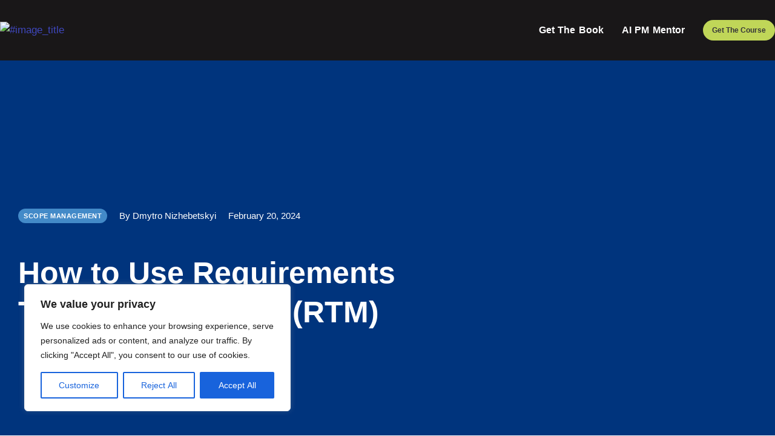

--- FILE ---
content_type: text/html; charset=UTF-8
request_url: https://itpmschool.com/requirements-traceability-matrix/?term=project-management-tips
body_size: 40634
content:
<!DOCTYPE html>
<!--[if !(IE 6) | !(IE 7) | !(IE 8)  ]><!-->
<html lang="en-US" class="no-js">
<!--<![endif]-->
<head>
	<meta charset="UTF-8" />
				<meta name="viewport" content="width=device-width, initial-scale=1, maximum-scale=1, user-scalable=0"/>
				<link rel="profile" href="https://gmpg.org/xfn/11" />
	<title>How to Use Requirements Traceability Matrix (RTM) &#8211; IT PM School</title>
<meta name='robots' content='max-image-preview:large' />
<link rel="alternate" type="application/rss+xml" title="IT PM School &raquo; Feed" href="https://itpmschool.com/feed/" />
<link rel="alternate" type="application/rss+xml" title="IT PM School &raquo; Comments Feed" href="https://itpmschool.com/comments/feed/" />
<link rel="alternate" type="application/rss+xml" title="IT PM School &raquo; How to Use Requirements Traceability Matrix (RTM) Comments Feed" href="https://itpmschool.com/requirements-traceability-matrix/feed/" />
<link rel="alternate" title="oEmbed (JSON)" type="application/json+oembed" href="https://itpmschool.com/wp-json/oembed/1.0/embed?url=https%3A%2F%2Fitpmschool.com%2Frequirements-traceability-matrix%2F" />
<link rel="alternate" title="oEmbed (XML)" type="text/xml+oembed" href="https://itpmschool.com/wp-json/oembed/1.0/embed?url=https%3A%2F%2Fitpmschool.com%2Frequirements-traceability-matrix%2F&#038;format=xml" />
<style id='wp-img-auto-sizes-contain-inline-css'>
img:is([sizes=auto i],[sizes^="auto," i]){contain-intrinsic-size:3000px 1500px}
/*# sourceURL=wp-img-auto-sizes-contain-inline-css */
</style>

<style id='wp-emoji-styles-inline-css'>

	img.wp-smiley, img.emoji {
		display: inline !important;
		border: none !important;
		box-shadow: none !important;
		height: 1em !important;
		width: 1em !important;
		margin: 0 0.07em !important;
		vertical-align: -0.1em !important;
		background: none !important;
		padding: 0 !important;
	}
/*# sourceURL=wp-emoji-styles-inline-css */
</style>
<link rel='stylesheet' id='wp-block-library-css' href='https://itpmschool.com/wp-includes/css/dist/block-library/style.min.css?ver=6.9' media='all' />
<style id='wp-block-library-theme-inline-css'>
.wp-block-audio :where(figcaption){color:#555;font-size:13px;text-align:center}.is-dark-theme .wp-block-audio :where(figcaption){color:#ffffffa6}.wp-block-audio{margin:0 0 1em}.wp-block-code{border:1px solid #ccc;border-radius:4px;font-family:Menlo,Consolas,monaco,monospace;padding:.8em 1em}.wp-block-embed :where(figcaption){color:#555;font-size:13px;text-align:center}.is-dark-theme .wp-block-embed :where(figcaption){color:#ffffffa6}.wp-block-embed{margin:0 0 1em}.blocks-gallery-caption{color:#555;font-size:13px;text-align:center}.is-dark-theme .blocks-gallery-caption{color:#ffffffa6}:root :where(.wp-block-image figcaption){color:#555;font-size:13px;text-align:center}.is-dark-theme :root :where(.wp-block-image figcaption){color:#ffffffa6}.wp-block-image{margin:0 0 1em}.wp-block-pullquote{border-bottom:4px solid;border-top:4px solid;color:currentColor;margin-bottom:1.75em}.wp-block-pullquote :where(cite),.wp-block-pullquote :where(footer),.wp-block-pullquote__citation{color:currentColor;font-size:.8125em;font-style:normal;text-transform:uppercase}.wp-block-quote{border-left:.25em solid;margin:0 0 1.75em;padding-left:1em}.wp-block-quote cite,.wp-block-quote footer{color:currentColor;font-size:.8125em;font-style:normal;position:relative}.wp-block-quote:where(.has-text-align-right){border-left:none;border-right:.25em solid;padding-left:0;padding-right:1em}.wp-block-quote:where(.has-text-align-center){border:none;padding-left:0}.wp-block-quote.is-large,.wp-block-quote.is-style-large,.wp-block-quote:where(.is-style-plain){border:none}.wp-block-search .wp-block-search__label{font-weight:700}.wp-block-search__button{border:1px solid #ccc;padding:.375em .625em}:where(.wp-block-group.has-background){padding:1.25em 2.375em}.wp-block-separator.has-css-opacity{opacity:.4}.wp-block-separator{border:none;border-bottom:2px solid;margin-left:auto;margin-right:auto}.wp-block-separator.has-alpha-channel-opacity{opacity:1}.wp-block-separator:not(.is-style-wide):not(.is-style-dots){width:100px}.wp-block-separator.has-background:not(.is-style-dots){border-bottom:none;height:1px}.wp-block-separator.has-background:not(.is-style-wide):not(.is-style-dots){height:2px}.wp-block-table{margin:0 0 1em}.wp-block-table td,.wp-block-table th{word-break:normal}.wp-block-table :where(figcaption){color:#555;font-size:13px;text-align:center}.is-dark-theme .wp-block-table :where(figcaption){color:#ffffffa6}.wp-block-video :where(figcaption){color:#555;font-size:13px;text-align:center}.is-dark-theme .wp-block-video :where(figcaption){color:#ffffffa6}.wp-block-video{margin:0 0 1em}:root :where(.wp-block-template-part.has-background){margin-bottom:0;margin-top:0;padding:1.25em 2.375em}
/*# sourceURL=/wp-includes/css/dist/block-library/theme.min.css */
</style>
<style id='classic-theme-styles-inline-css'>
/*! This file is auto-generated */
.wp-block-button__link{color:#fff;background-color:#32373c;border-radius:9999px;box-shadow:none;text-decoration:none;padding:calc(.667em + 2px) calc(1.333em + 2px);font-size:1.125em}.wp-block-file__button{background:#32373c;color:#fff;text-decoration:none}
/*# sourceURL=/wp-includes/css/classic-themes.min.css */
</style>
<link rel='stylesheet' id='convertkit-broadcasts-css' href='https://itpmschool.com/wp-content/plugins/convertkit/resources/frontend/css/broadcasts.css?ver=3.1.1' media='all' />
<link rel='stylesheet' id='convertkit-button-css' href='https://itpmschool.com/wp-content/plugins/convertkit/resources/frontend/css/button.css?ver=3.1.1' media='all' />
<link rel='stylesheet' id='convertkit-form-css' href='https://itpmschool.com/wp-content/plugins/convertkit/resources/frontend/css/form.css?ver=3.1.1' media='all' />
<link rel='stylesheet' id='convertkit-form-builder-field-css' href='https://itpmschool.com/wp-content/plugins/convertkit/resources/frontend/css/form-builder.css?ver=3.1.1' media='all' />
<link rel='stylesheet' id='convertkit-form-builder-css' href='https://itpmschool.com/wp-content/plugins/convertkit/resources/frontend/css/form-builder.css?ver=3.1.1' media='all' />
<style id='global-styles-inline-css'>
:root{--wp--preset--aspect-ratio--square: 1;--wp--preset--aspect-ratio--4-3: 4/3;--wp--preset--aspect-ratio--3-4: 3/4;--wp--preset--aspect-ratio--3-2: 3/2;--wp--preset--aspect-ratio--2-3: 2/3;--wp--preset--aspect-ratio--16-9: 16/9;--wp--preset--aspect-ratio--9-16: 9/16;--wp--preset--color--black: #000000;--wp--preset--color--cyan-bluish-gray: #abb8c3;--wp--preset--color--white: #FFF;--wp--preset--color--pale-pink: #f78da7;--wp--preset--color--vivid-red: #cf2e2e;--wp--preset--color--luminous-vivid-orange: #ff6900;--wp--preset--color--luminous-vivid-amber: #fcb900;--wp--preset--color--light-green-cyan: #7bdcb5;--wp--preset--color--vivid-green-cyan: #00d084;--wp--preset--color--pale-cyan-blue: #8ed1fc;--wp--preset--color--vivid-cyan-blue: #0693e3;--wp--preset--color--vivid-purple: #9b51e0;--wp--preset--color--accent: #999999;--wp--preset--color--dark-gray: #111;--wp--preset--color--light-gray: #767676;--wp--preset--gradient--vivid-cyan-blue-to-vivid-purple: linear-gradient(135deg,rgb(6,147,227) 0%,rgb(155,81,224) 100%);--wp--preset--gradient--light-green-cyan-to-vivid-green-cyan: linear-gradient(135deg,rgb(122,220,180) 0%,rgb(0,208,130) 100%);--wp--preset--gradient--luminous-vivid-amber-to-luminous-vivid-orange: linear-gradient(135deg,rgb(252,185,0) 0%,rgb(255,105,0) 100%);--wp--preset--gradient--luminous-vivid-orange-to-vivid-red: linear-gradient(135deg,rgb(255,105,0) 0%,rgb(207,46,46) 100%);--wp--preset--gradient--very-light-gray-to-cyan-bluish-gray: linear-gradient(135deg,rgb(238,238,238) 0%,rgb(169,184,195) 100%);--wp--preset--gradient--cool-to-warm-spectrum: linear-gradient(135deg,rgb(74,234,220) 0%,rgb(151,120,209) 20%,rgb(207,42,186) 40%,rgb(238,44,130) 60%,rgb(251,105,98) 80%,rgb(254,248,76) 100%);--wp--preset--gradient--blush-light-purple: linear-gradient(135deg,rgb(255,206,236) 0%,rgb(152,150,240) 100%);--wp--preset--gradient--blush-bordeaux: linear-gradient(135deg,rgb(254,205,165) 0%,rgb(254,45,45) 50%,rgb(107,0,62) 100%);--wp--preset--gradient--luminous-dusk: linear-gradient(135deg,rgb(255,203,112) 0%,rgb(199,81,192) 50%,rgb(65,88,208) 100%);--wp--preset--gradient--pale-ocean: linear-gradient(135deg,rgb(255,245,203) 0%,rgb(182,227,212) 50%,rgb(51,167,181) 100%);--wp--preset--gradient--electric-grass: linear-gradient(135deg,rgb(202,248,128) 0%,rgb(113,206,126) 100%);--wp--preset--gradient--midnight: linear-gradient(135deg,rgb(2,3,129) 0%,rgb(40,116,252) 100%);--wp--preset--font-size--small: 13px;--wp--preset--font-size--medium: 20px;--wp--preset--font-size--large: 36px;--wp--preset--font-size--x-large: 42px;--wp--preset--spacing--20: 0.44rem;--wp--preset--spacing--30: 0.67rem;--wp--preset--spacing--40: 1rem;--wp--preset--spacing--50: 1.5rem;--wp--preset--spacing--60: 2.25rem;--wp--preset--spacing--70: 3.38rem;--wp--preset--spacing--80: 5.06rem;--wp--preset--shadow--natural: 6px 6px 9px rgba(0, 0, 0, 0.2);--wp--preset--shadow--deep: 12px 12px 50px rgba(0, 0, 0, 0.4);--wp--preset--shadow--sharp: 6px 6px 0px rgba(0, 0, 0, 0.2);--wp--preset--shadow--outlined: 6px 6px 0px -3px rgb(255, 255, 255), 6px 6px rgb(0, 0, 0);--wp--preset--shadow--crisp: 6px 6px 0px rgb(0, 0, 0);}:where(.is-layout-flex){gap: 0.5em;}:where(.is-layout-grid){gap: 0.5em;}body .is-layout-flex{display: flex;}.is-layout-flex{flex-wrap: wrap;align-items: center;}.is-layout-flex > :is(*, div){margin: 0;}body .is-layout-grid{display: grid;}.is-layout-grid > :is(*, div){margin: 0;}:where(.wp-block-columns.is-layout-flex){gap: 2em;}:where(.wp-block-columns.is-layout-grid){gap: 2em;}:where(.wp-block-post-template.is-layout-flex){gap: 1.25em;}:where(.wp-block-post-template.is-layout-grid){gap: 1.25em;}.has-black-color{color: var(--wp--preset--color--black) !important;}.has-cyan-bluish-gray-color{color: var(--wp--preset--color--cyan-bluish-gray) !important;}.has-white-color{color: var(--wp--preset--color--white) !important;}.has-pale-pink-color{color: var(--wp--preset--color--pale-pink) !important;}.has-vivid-red-color{color: var(--wp--preset--color--vivid-red) !important;}.has-luminous-vivid-orange-color{color: var(--wp--preset--color--luminous-vivid-orange) !important;}.has-luminous-vivid-amber-color{color: var(--wp--preset--color--luminous-vivid-amber) !important;}.has-light-green-cyan-color{color: var(--wp--preset--color--light-green-cyan) !important;}.has-vivid-green-cyan-color{color: var(--wp--preset--color--vivid-green-cyan) !important;}.has-pale-cyan-blue-color{color: var(--wp--preset--color--pale-cyan-blue) !important;}.has-vivid-cyan-blue-color{color: var(--wp--preset--color--vivid-cyan-blue) !important;}.has-vivid-purple-color{color: var(--wp--preset--color--vivid-purple) !important;}.has-black-background-color{background-color: var(--wp--preset--color--black) !important;}.has-cyan-bluish-gray-background-color{background-color: var(--wp--preset--color--cyan-bluish-gray) !important;}.has-white-background-color{background-color: var(--wp--preset--color--white) !important;}.has-pale-pink-background-color{background-color: var(--wp--preset--color--pale-pink) !important;}.has-vivid-red-background-color{background-color: var(--wp--preset--color--vivid-red) !important;}.has-luminous-vivid-orange-background-color{background-color: var(--wp--preset--color--luminous-vivid-orange) !important;}.has-luminous-vivid-amber-background-color{background-color: var(--wp--preset--color--luminous-vivid-amber) !important;}.has-light-green-cyan-background-color{background-color: var(--wp--preset--color--light-green-cyan) !important;}.has-vivid-green-cyan-background-color{background-color: var(--wp--preset--color--vivid-green-cyan) !important;}.has-pale-cyan-blue-background-color{background-color: var(--wp--preset--color--pale-cyan-blue) !important;}.has-vivid-cyan-blue-background-color{background-color: var(--wp--preset--color--vivid-cyan-blue) !important;}.has-vivid-purple-background-color{background-color: var(--wp--preset--color--vivid-purple) !important;}.has-black-border-color{border-color: var(--wp--preset--color--black) !important;}.has-cyan-bluish-gray-border-color{border-color: var(--wp--preset--color--cyan-bluish-gray) !important;}.has-white-border-color{border-color: var(--wp--preset--color--white) !important;}.has-pale-pink-border-color{border-color: var(--wp--preset--color--pale-pink) !important;}.has-vivid-red-border-color{border-color: var(--wp--preset--color--vivid-red) !important;}.has-luminous-vivid-orange-border-color{border-color: var(--wp--preset--color--luminous-vivid-orange) !important;}.has-luminous-vivid-amber-border-color{border-color: var(--wp--preset--color--luminous-vivid-amber) !important;}.has-light-green-cyan-border-color{border-color: var(--wp--preset--color--light-green-cyan) !important;}.has-vivid-green-cyan-border-color{border-color: var(--wp--preset--color--vivid-green-cyan) !important;}.has-pale-cyan-blue-border-color{border-color: var(--wp--preset--color--pale-cyan-blue) !important;}.has-vivid-cyan-blue-border-color{border-color: var(--wp--preset--color--vivid-cyan-blue) !important;}.has-vivid-purple-border-color{border-color: var(--wp--preset--color--vivid-purple) !important;}.has-vivid-cyan-blue-to-vivid-purple-gradient-background{background: var(--wp--preset--gradient--vivid-cyan-blue-to-vivid-purple) !important;}.has-light-green-cyan-to-vivid-green-cyan-gradient-background{background: var(--wp--preset--gradient--light-green-cyan-to-vivid-green-cyan) !important;}.has-luminous-vivid-amber-to-luminous-vivid-orange-gradient-background{background: var(--wp--preset--gradient--luminous-vivid-amber-to-luminous-vivid-orange) !important;}.has-luminous-vivid-orange-to-vivid-red-gradient-background{background: var(--wp--preset--gradient--luminous-vivid-orange-to-vivid-red) !important;}.has-very-light-gray-to-cyan-bluish-gray-gradient-background{background: var(--wp--preset--gradient--very-light-gray-to-cyan-bluish-gray) !important;}.has-cool-to-warm-spectrum-gradient-background{background: var(--wp--preset--gradient--cool-to-warm-spectrum) !important;}.has-blush-light-purple-gradient-background{background: var(--wp--preset--gradient--blush-light-purple) !important;}.has-blush-bordeaux-gradient-background{background: var(--wp--preset--gradient--blush-bordeaux) !important;}.has-luminous-dusk-gradient-background{background: var(--wp--preset--gradient--luminous-dusk) !important;}.has-pale-ocean-gradient-background{background: var(--wp--preset--gradient--pale-ocean) !important;}.has-electric-grass-gradient-background{background: var(--wp--preset--gradient--electric-grass) !important;}.has-midnight-gradient-background{background: var(--wp--preset--gradient--midnight) !important;}.has-small-font-size{font-size: var(--wp--preset--font-size--small) !important;}.has-medium-font-size{font-size: var(--wp--preset--font-size--medium) !important;}.has-large-font-size{font-size: var(--wp--preset--font-size--large) !important;}.has-x-large-font-size{font-size: var(--wp--preset--font-size--x-large) !important;}
:where(.wp-block-post-template.is-layout-flex){gap: 1.25em;}:where(.wp-block-post-template.is-layout-grid){gap: 1.25em;}
:where(.wp-block-term-template.is-layout-flex){gap: 1.25em;}:where(.wp-block-term-template.is-layout-grid){gap: 1.25em;}
:where(.wp-block-columns.is-layout-flex){gap: 2em;}:where(.wp-block-columns.is-layout-grid){gap: 2em;}
:root :where(.wp-block-pullquote){font-size: 1.5em;line-height: 1.6;}
/*# sourceURL=global-styles-inline-css */
</style>
<link rel='stylesheet' id='the7-icon-box-widget-css' href='https://itpmschool.com/wp-content/themes/dt-the7/css/compatibility/elementor/the7-icon-box-widget.min.css?ver=14.0.1' media='all' />
<link rel='stylesheet' id='the7-vertical-menu-widget-css' href='https://itpmschool.com/wp-content/themes/dt-the7/css/compatibility/elementor/the7-vertical-menu-widget.min.css?ver=14.0.1' media='all' />
<link rel='stylesheet' id='e-animation-fadeInLeft-css' href='https://itpmschool.com/wp-content/plugins/elementor/assets/lib/animations/styles/fadeInLeft.min.css?ver=3.33.4' media='all' />
<link rel='stylesheet' id='elementor-frontend-css' href='https://itpmschool.com/wp-content/plugins/elementor/assets/css/frontend.min.css?ver=3.33.4' media='all' />
<style id='elementor-frontend-inline-css'>
.elementor-94022 .elementor-element.elementor-element-7e478739:not(.elementor-motion-effects-element-type-background), .elementor-94022 .elementor-element.elementor-element-7e478739 > .elementor-motion-effects-container > .elementor-motion-effects-layer{background-image:url("https://itpmschool.com/wp-content/uploads/2024/02/group-of-happy-business-people-working-as-a-team-a-2022-10-07-21-36-00-utc.webp");}
/*# sourceURL=elementor-frontend-inline-css */
</style>
<link rel='stylesheet' id='e-popup-css' href='https://itpmschool.com/wp-content/plugins/pro-elements/assets/css/conditionals/popup.min.css?ver=3.33.2' media='all' />
<link rel='stylesheet' id='widget-image-css' href='https://itpmschool.com/wp-content/plugins/elementor/assets/css/widget-image.min.css?ver=3.33.4' media='all' />
<link rel='stylesheet' id='the7_horizontal-menu-css' href='https://itpmschool.com/wp-content/themes/dt-the7/css/compatibility/elementor/the7-horizontal-menu-widget.min.css?ver=14.0.1' media='all' />
<link rel='stylesheet' id='the7-e-sticky-effect-css' href='https://itpmschool.com/wp-content/themes/dt-the7/css/compatibility/elementor/the7-sticky-effects.min.css?ver=14.0.1' media='all' />
<link rel='stylesheet' id='the7-icon-widget-css' href='https://itpmschool.com/wp-content/themes/dt-the7/css/compatibility/elementor/the7-icon-widget.min.css?ver=14.0.1' media='all' />
<link rel='stylesheet' id='widget-heading-css' href='https://itpmschool.com/wp-content/plugins/elementor/assets/css/widget-heading.min.css?ver=3.33.4' media='all' />
<link rel='stylesheet' id='widget-spacer-css' href='https://itpmschool.com/wp-content/plugins/elementor/assets/css/widget-spacer.min.css?ver=3.33.4' media='all' />
<link rel='stylesheet' id='widget-divider-css' href='https://itpmschool.com/wp-content/plugins/elementor/assets/css/widget-divider.min.css?ver=3.33.4' media='all' />
<link rel='stylesheet' id='the7-taxonomies-css' href='https://itpmschool.com/wp-content/themes/dt-the7/css/compatibility/elementor/the7-taxonomies.min.css?ver=14.0.1' media='all' />
<link rel='stylesheet' id='widget-share-buttons-css' href='https://itpmschool.com/wp-content/plugins/pro-elements/assets/css/widget-share-buttons.min.css?ver=3.33.2' media='all' />
<link rel='stylesheet' id='e-apple-webkit-css' href='https://itpmschool.com/wp-content/plugins/elementor/assets/css/conditionals/apple-webkit.min.css?ver=3.33.4' media='all' />
<link rel='stylesheet' id='elementor-icons-shared-0-css' href='https://itpmschool.com/wp-content/plugins/elementor/assets/lib/font-awesome/css/fontawesome.min.css?ver=5.15.3' media='all' />
<link rel='stylesheet' id='elementor-icons-fa-solid-css' href='https://itpmschool.com/wp-content/plugins/elementor/assets/lib/font-awesome/css/solid.min.css?ver=5.15.3' media='all' />
<link rel='stylesheet' id='elementor-icons-fa-brands-css' href='https://itpmschool.com/wp-content/plugins/elementor/assets/lib/font-awesome/css/brands.min.css?ver=5.15.3' media='all' />
<link rel='stylesheet' id='widget-post-navigation-css' href='https://itpmschool.com/wp-content/plugins/pro-elements/assets/css/widget-post-navigation.min.css?ver=3.33.2' media='all' />
<link rel='stylesheet' id='e-ribbon-css' href='https://itpmschool.com/wp-content/plugins/pro-elements/assets/css/conditionals/ribbon.min.css?ver=3.33.2' media='all' />
<link rel='stylesheet' id='e-sticky-css' href='https://itpmschool.com/wp-content/plugins/pro-elements/assets/css/modules/sticky.min.css?ver=3.33.2' media='all' />
<link rel='stylesheet' id='e-motion-fx-css' href='https://itpmschool.com/wp-content/plugins/pro-elements/assets/css/modules/motion-fx.min.css?ver=3.33.2' media='all' />
<link rel='stylesheet' id='widget-call-to-action-css' href='https://itpmschool.com/wp-content/plugins/pro-elements/assets/css/widget-call-to-action.min.css?ver=3.33.2' media='all' />
<link rel='stylesheet' id='e-transitions-css' href='https://itpmschool.com/wp-content/plugins/pro-elements/assets/css/conditionals/transitions.min.css?ver=3.33.2' media='all' />
<link rel='stylesheet' id='elementor-icons-css' href='https://itpmschool.com/wp-content/plugins/elementor/assets/lib/eicons/css/elementor-icons.min.css?ver=5.44.0' media='all' />
<link rel='stylesheet' id='elementor-post-7-css' href='https://itpmschool.com/wp-content/uploads/elementor/css/post-7.css?ver=1767282445' media='all' />
<link rel='stylesheet' id='elementor-post-4761-css' href='https://itpmschool.com/wp-content/uploads/elementor/css/post-4761.css?ver=1767282445' media='all' />
<link rel='stylesheet' id='elementor-post-50892-css' href='https://itpmschool.com/wp-content/uploads/elementor/css/post-50892.css?ver=1767282445' media='all' />
<link rel='stylesheet' id='elementor-post-21569-css' href='https://itpmschool.com/wp-content/uploads/elementor/css/post-21569.css?ver=1767282445' media='all' />
<link rel='stylesheet' id='elementor-post-94022-css' href='https://itpmschool.com/wp-content/uploads/elementor/css/post-94022.css?ver=1767283282' media='all' />
<link rel='stylesheet' id='dt-main-css' href='https://itpmschool.com/wp-content/themes/dt-the7/css/main.min.css?ver=14.0.1' media='all' />
<link rel='stylesheet' id='the7-custom-scrollbar-css' href='https://itpmschool.com/wp-content/themes/dt-the7/lib/custom-scrollbar/custom-scrollbar.min.css?ver=14.0.1' media='all' />
<link rel='stylesheet' id='the7-css-vars-css' href='https://itpmschool.com/wp-content/uploads/the7-css/css-vars.css?ver=d0eb7b897cce' media='all' />
<link rel='stylesheet' id='dt-custom-css' href='https://itpmschool.com/wp-content/uploads/the7-css/custom.css?ver=d0eb7b897cce' media='all' />
<link rel='stylesheet' id='dt-media-css' href='https://itpmschool.com/wp-content/uploads/the7-css/media.css?ver=d0eb7b897cce' media='all' />
<link rel='stylesheet' id='the7-mega-menu-css' href='https://itpmschool.com/wp-content/uploads/the7-css/mega-menu.css?ver=d0eb7b897cce' media='all' />
<link rel='stylesheet' id='the7-elements-css' href='https://itpmschool.com/wp-content/uploads/the7-css/post-type-dynamic.css?ver=d0eb7b897cce' media='all' />
<link rel='stylesheet' id='style-css' href='https://itpmschool.com/wp-content/themes/dt-the7/style.css?ver=14.0.1' media='all' />
<link rel='stylesheet' id='the7-elementor-global-css' href='https://itpmschool.com/wp-content/themes/dt-the7/css/compatibility/elementor/elementor-global.min.css?ver=14.0.1' media='all' />
<link rel='stylesheet' id='elementor-gf-local-dmsans-css' href='https://itpmschool.com/wp-content/uploads/elementor/google-fonts/css/dmsans.css?ver=1757605967' media='all' />
<link rel='stylesheet' id='elementor-gf-local-manrope-css' href='https://itpmschool.com/wp-content/uploads/elementor/google-fonts/css/manrope.css?ver=1757606038' media='all' />
<link rel='stylesheet' id='elementor-gf-local-bebasneue-css' href='https://itpmschool.com/wp-content/uploads/elementor/google-fonts/css/bebasneue.css?ver=1757606039' media='all' />
<link rel='stylesheet' id='elementor-gf-local-notosans-css' href='https://itpmschool.com/wp-content/uploads/elementor/google-fonts/css/notosans.css?ver=1757606105' media='all' />
<script data-cfasync="false" src="https://itpmschool.com/wp-includes/js/jquery/jquery.min.js?ver=3.7.1" id="jquery-core-js"></script>
<script data-cfasync="false" src="https://itpmschool.com/wp-includes/js/jquery/jquery-migrate.min.js?ver=3.4.1" id="jquery-migrate-js"></script>
<script id="cookie-law-info-js-extra">
var _ckyConfig = {"_ipData":[],"_assetsURL":"https://itpmschool.com/wp-content/plugins/cookie-law-info/lite/frontend/images/","_publicURL":"https://itpmschool.com","_expiry":"365","_categories":[{"name":"Necessary","slug":"necessary","isNecessary":true,"ccpaDoNotSell":true,"cookies":[],"active":true,"defaultConsent":{"gdpr":true,"ccpa":true}},{"name":"Functional","slug":"functional","isNecessary":false,"ccpaDoNotSell":true,"cookies":[],"active":true,"defaultConsent":{"gdpr":false,"ccpa":false}},{"name":"Analytics","slug":"analytics","isNecessary":false,"ccpaDoNotSell":true,"cookies":[],"active":true,"defaultConsent":{"gdpr":false,"ccpa":false}},{"name":"Performance","slug":"performance","isNecessary":false,"ccpaDoNotSell":true,"cookies":[],"active":true,"defaultConsent":{"gdpr":false,"ccpa":false}},{"name":"Advertisement","slug":"advertisement","isNecessary":false,"ccpaDoNotSell":true,"cookies":[],"active":true,"defaultConsent":{"gdpr":false,"ccpa":false}}],"_activeLaw":"gdpr","_rootDomain":"","_block":"1","_showBanner":"1","_bannerConfig":{"settings":{"type":"box","preferenceCenterType":"popup","position":"bottom-left","applicableLaw":"gdpr"},"behaviours":{"reloadBannerOnAccept":false,"loadAnalyticsByDefault":false,"animations":{"onLoad":"animate","onHide":"sticky"}},"config":{"revisitConsent":{"status":true,"tag":"revisit-consent","position":"bottom-left","meta":{"url":"#"},"styles":{"background-color":"#0056A7"},"elements":{"title":{"type":"text","tag":"revisit-consent-title","status":true,"styles":{"color":"#0056a7"}}}},"preferenceCenter":{"toggle":{"status":true,"tag":"detail-category-toggle","type":"toggle","states":{"active":{"styles":{"background-color":"#1863DC"}},"inactive":{"styles":{"background-color":"#D0D5D2"}}}}},"categoryPreview":{"status":false,"toggle":{"status":true,"tag":"detail-category-preview-toggle","type":"toggle","states":{"active":{"styles":{"background-color":"#1863DC"}},"inactive":{"styles":{"background-color":"#D0D5D2"}}}}},"videoPlaceholder":{"status":true,"styles":{"background-color":"#000000","border-color":"#000000","color":"#ffffff"}},"readMore":{"status":false,"tag":"readmore-button","type":"link","meta":{"noFollow":true,"newTab":true},"styles":{"color":"#1863DC","background-color":"transparent","border-color":"transparent"}},"showMore":{"status":true,"tag":"show-desc-button","type":"button","styles":{"color":"#1863DC"}},"showLess":{"status":true,"tag":"hide-desc-button","type":"button","styles":{"color":"#1863DC"}},"alwaysActive":{"status":true,"tag":"always-active","styles":{"color":"#008000"}},"manualLinks":{"status":true,"tag":"manual-links","type":"link","styles":{"color":"#1863DC"}},"auditTable":{"status":true},"optOption":{"status":true,"toggle":{"status":true,"tag":"optout-option-toggle","type":"toggle","states":{"active":{"styles":{"background-color":"#1863dc"}},"inactive":{"styles":{"background-color":"#FFFFFF"}}}}}}},"_version":"3.3.9.1","_logConsent":"1","_tags":[{"tag":"accept-button","styles":{"color":"#FFFFFF","background-color":"#1863DC","border-color":"#1863DC"}},{"tag":"reject-button","styles":{"color":"#1863DC","background-color":"transparent","border-color":"#1863DC"}},{"tag":"settings-button","styles":{"color":"#1863DC","background-color":"transparent","border-color":"#1863DC"}},{"tag":"readmore-button","styles":{"color":"#1863DC","background-color":"transparent","border-color":"transparent"}},{"tag":"donotsell-button","styles":{"color":"#1863DC","background-color":"transparent","border-color":"transparent"}},{"tag":"show-desc-button","styles":{"color":"#1863DC"}},{"tag":"hide-desc-button","styles":{"color":"#1863DC"}},{"tag":"cky-always-active","styles":[]},{"tag":"cky-link","styles":[]},{"tag":"accept-button","styles":{"color":"#FFFFFF","background-color":"#1863DC","border-color":"#1863DC"}},{"tag":"revisit-consent","styles":{"background-color":"#0056A7"}}],"_shortCodes":[{"key":"cky_readmore","content":"\u003Ca href=\"#\" class=\"cky-policy\" aria-label=\"Cookie Policy\" target=\"_blank\" rel=\"noopener\" data-cky-tag=\"readmore-button\"\u003ECookie Policy\u003C/a\u003E","tag":"readmore-button","status":false,"attributes":{"rel":"nofollow","target":"_blank"}},{"key":"cky_show_desc","content":"\u003Cbutton class=\"cky-show-desc-btn\" data-cky-tag=\"show-desc-button\" aria-label=\"Show more\"\u003EShow more\u003C/button\u003E","tag":"show-desc-button","status":true,"attributes":[]},{"key":"cky_hide_desc","content":"\u003Cbutton class=\"cky-show-desc-btn\" data-cky-tag=\"hide-desc-button\" aria-label=\"Show less\"\u003EShow less\u003C/button\u003E","tag":"hide-desc-button","status":true,"attributes":[]},{"key":"cky_optout_show_desc","content":"[cky_optout_show_desc]","tag":"optout-show-desc-button","status":true,"attributes":[]},{"key":"cky_optout_hide_desc","content":"[cky_optout_hide_desc]","tag":"optout-hide-desc-button","status":true,"attributes":[]},{"key":"cky_category_toggle_label","content":"[cky_{{status}}_category_label] [cky_preference_{{category_slug}}_title]","tag":"","status":true,"attributes":[]},{"key":"cky_enable_category_label","content":"Enable","tag":"","status":true,"attributes":[]},{"key":"cky_disable_category_label","content":"Disable","tag":"","status":true,"attributes":[]},{"key":"cky_video_placeholder","content":"\u003Cdiv class=\"video-placeholder-normal\" data-cky-tag=\"video-placeholder\" id=\"[UNIQUEID]\"\u003E\u003Cp class=\"video-placeholder-text-normal\" data-cky-tag=\"placeholder-title\"\u003EPlease accept cookies to access this content\u003C/p\u003E\u003C/div\u003E","tag":"","status":true,"attributes":[]},{"key":"cky_enable_optout_label","content":"Enable","tag":"","status":true,"attributes":[]},{"key":"cky_disable_optout_label","content":"Disable","tag":"","status":true,"attributes":[]},{"key":"cky_optout_toggle_label","content":"[cky_{{status}}_optout_label] [cky_optout_option_title]","tag":"","status":true,"attributes":[]},{"key":"cky_optout_option_title","content":"Do Not Sell or Share My Personal Information","tag":"","status":true,"attributes":[]},{"key":"cky_optout_close_label","content":"Close","tag":"","status":true,"attributes":[]},{"key":"cky_preference_close_label","content":"Close","tag":"","status":true,"attributes":[]}],"_rtl":"","_language":"en","_providersToBlock":[]};
var _ckyStyles = {"css":".cky-overlay{background: #000000; opacity: 0.4; position: fixed; top: 0; left: 0; width: 100%; height: 100%; z-index: 99999999;}.cky-hide{display: none;}.cky-btn-revisit-wrapper{display: flex; align-items: center; justify-content: center; background: #0056a7; width: 45px; height: 45px; border-radius: 50%; position: fixed; z-index: 999999; cursor: pointer;}.cky-revisit-bottom-left{bottom: 15px; left: 15px;}.cky-revisit-bottom-right{bottom: 15px; right: 15px;}.cky-btn-revisit-wrapper .cky-btn-revisit{display: flex; align-items: center; justify-content: center; background: none; border: none; cursor: pointer; position: relative; margin: 0; padding: 0;}.cky-btn-revisit-wrapper .cky-btn-revisit img{max-width: fit-content; margin: 0; height: 30px; width: 30px;}.cky-revisit-bottom-left:hover::before{content: attr(data-tooltip); position: absolute; background: #4e4b66; color: #ffffff; left: calc(100% + 7px); font-size: 12px; line-height: 16px; width: max-content; padding: 4px 8px; border-radius: 4px;}.cky-revisit-bottom-left:hover::after{position: absolute; content: \"\"; border: 5px solid transparent; left: calc(100% + 2px); border-left-width: 0; border-right-color: #4e4b66;}.cky-revisit-bottom-right:hover::before{content: attr(data-tooltip); position: absolute; background: #4e4b66; color: #ffffff; right: calc(100% + 7px); font-size: 12px; line-height: 16px; width: max-content; padding: 4px 8px; border-radius: 4px;}.cky-revisit-bottom-right:hover::after{position: absolute; content: \"\"; border: 5px solid transparent; right: calc(100% + 2px); border-right-width: 0; border-left-color: #4e4b66;}.cky-revisit-hide{display: none;}.cky-consent-container{position: fixed; width: 440px; box-sizing: border-box; z-index: 9999999; border-radius: 6px;}.cky-consent-container .cky-consent-bar{background: #ffffff; border: 1px solid; padding: 20px 26px; box-shadow: 0 -1px 10px 0 #acabab4d; border-radius: 6px;}.cky-box-bottom-left{bottom: 40px; left: 40px;}.cky-box-bottom-right{bottom: 40px; right: 40px;}.cky-box-top-left{top: 40px; left: 40px;}.cky-box-top-right{top: 40px; right: 40px;}.cky-custom-brand-logo-wrapper .cky-custom-brand-logo{width: 100px; height: auto; margin: 0 0 12px 0;}.cky-notice .cky-title{color: #212121; font-weight: 700; font-size: 18px; line-height: 24px; margin: 0 0 12px 0;}.cky-notice-des *,.cky-preference-content-wrapper *,.cky-accordion-header-des *,.cky-gpc-wrapper .cky-gpc-desc *{font-size: 14px;}.cky-notice-des{color: #212121; font-size: 14px; line-height: 24px; font-weight: 400;}.cky-notice-des img{height: 25px; width: 25px;}.cky-consent-bar .cky-notice-des p,.cky-gpc-wrapper .cky-gpc-desc p,.cky-preference-body-wrapper .cky-preference-content-wrapper p,.cky-accordion-header-wrapper .cky-accordion-header-des p,.cky-cookie-des-table li div:last-child p{color: inherit; margin-top: 0; overflow-wrap: break-word;}.cky-notice-des P:last-child,.cky-preference-content-wrapper p:last-child,.cky-cookie-des-table li div:last-child p:last-child,.cky-gpc-wrapper .cky-gpc-desc p:last-child{margin-bottom: 0;}.cky-notice-des a.cky-policy,.cky-notice-des button.cky-policy{font-size: 14px; color: #1863dc; white-space: nowrap; cursor: pointer; background: transparent; border: 1px solid; text-decoration: underline;}.cky-notice-des button.cky-policy{padding: 0;}.cky-notice-des a.cky-policy:focus-visible,.cky-notice-des button.cky-policy:focus-visible,.cky-preference-content-wrapper .cky-show-desc-btn:focus-visible,.cky-accordion-header .cky-accordion-btn:focus-visible,.cky-preference-header .cky-btn-close:focus-visible,.cky-switch input[type=\"checkbox\"]:focus-visible,.cky-footer-wrapper a:focus-visible,.cky-btn:focus-visible{outline: 2px solid #1863dc; outline-offset: 2px;}.cky-btn:focus:not(:focus-visible),.cky-accordion-header .cky-accordion-btn:focus:not(:focus-visible),.cky-preference-content-wrapper .cky-show-desc-btn:focus:not(:focus-visible),.cky-btn-revisit-wrapper .cky-btn-revisit:focus:not(:focus-visible),.cky-preference-header .cky-btn-close:focus:not(:focus-visible),.cky-consent-bar .cky-banner-btn-close:focus:not(:focus-visible){outline: 0;}button.cky-show-desc-btn:not(:hover):not(:active){color: #1863dc; background: transparent;}button.cky-accordion-btn:not(:hover):not(:active),button.cky-banner-btn-close:not(:hover):not(:active),button.cky-btn-revisit:not(:hover):not(:active),button.cky-btn-close:not(:hover):not(:active){background: transparent;}.cky-consent-bar button:hover,.cky-modal.cky-modal-open button:hover,.cky-consent-bar button:focus,.cky-modal.cky-modal-open button:focus{text-decoration: none;}.cky-notice-btn-wrapper{display: flex; justify-content: flex-start; align-items: center; flex-wrap: wrap; margin-top: 16px;}.cky-notice-btn-wrapper .cky-btn{text-shadow: none; box-shadow: none;}.cky-btn{flex: auto; max-width: 100%; font-size: 14px; font-family: inherit; line-height: 24px; padding: 8px; font-weight: 500; margin: 0 8px 0 0; border-radius: 2px; cursor: pointer; text-align: center; text-transform: none; min-height: 0;}.cky-btn:hover{opacity: 0.8;}.cky-btn-customize{color: #1863dc; background: transparent; border: 2px solid #1863dc;}.cky-btn-reject{color: #1863dc; background: transparent; border: 2px solid #1863dc;}.cky-btn-accept{background: #1863dc; color: #ffffff; border: 2px solid #1863dc;}.cky-btn:last-child{margin-right: 0;}@media (max-width: 576px){.cky-box-bottom-left{bottom: 0; left: 0;}.cky-box-bottom-right{bottom: 0; right: 0;}.cky-box-top-left{top: 0; left: 0;}.cky-box-top-right{top: 0; right: 0;}}@media (max-width: 440px){.cky-box-bottom-left, .cky-box-bottom-right, .cky-box-top-left, .cky-box-top-right{width: 100%; max-width: 100%;}.cky-consent-container .cky-consent-bar{padding: 20px 0;}.cky-custom-brand-logo-wrapper, .cky-notice .cky-title, .cky-notice-des, .cky-notice-btn-wrapper{padding: 0 24px;}.cky-notice-des{max-height: 40vh; overflow-y: scroll;}.cky-notice-btn-wrapper{flex-direction: column; margin-top: 0;}.cky-btn{width: 100%; margin: 10px 0 0 0;}.cky-notice-btn-wrapper .cky-btn-customize{order: 2;}.cky-notice-btn-wrapper .cky-btn-reject{order: 3;}.cky-notice-btn-wrapper .cky-btn-accept{order: 1; margin-top: 16px;}}@media (max-width: 352px){.cky-notice .cky-title{font-size: 16px;}.cky-notice-des *{font-size: 12px;}.cky-notice-des, .cky-btn{font-size: 12px;}}.cky-modal.cky-modal-open{display: flex; visibility: visible; -webkit-transform: translate(-50%, -50%); -moz-transform: translate(-50%, -50%); -ms-transform: translate(-50%, -50%); -o-transform: translate(-50%, -50%); transform: translate(-50%, -50%); top: 50%; left: 50%; transition: all 1s ease;}.cky-modal{box-shadow: 0 32px 68px rgba(0, 0, 0, 0.3); margin: 0 auto; position: fixed; max-width: 100%; background: #ffffff; top: 50%; box-sizing: border-box; border-radius: 6px; z-index: 999999999; color: #212121; -webkit-transform: translate(-50%, 100%); -moz-transform: translate(-50%, 100%); -ms-transform: translate(-50%, 100%); -o-transform: translate(-50%, 100%); transform: translate(-50%, 100%); visibility: hidden; transition: all 0s ease;}.cky-preference-center{max-height: 79vh; overflow: hidden; width: 845px; overflow: hidden; flex: 1 1 0; display: flex; flex-direction: column; border-radius: 6px;}.cky-preference-header{display: flex; align-items: center; justify-content: space-between; padding: 22px 24px; border-bottom: 1px solid;}.cky-preference-header .cky-preference-title{font-size: 18px; font-weight: 700; line-height: 24px;}.cky-preference-header .cky-btn-close{margin: 0; cursor: pointer; vertical-align: middle; padding: 0; background: none; border: none; width: auto; height: auto; min-height: 0; line-height: 0; text-shadow: none; box-shadow: none;}.cky-preference-header .cky-btn-close img{margin: 0; height: 10px; width: 10px;}.cky-preference-body-wrapper{padding: 0 24px; flex: 1; overflow: auto; box-sizing: border-box;}.cky-preference-content-wrapper,.cky-gpc-wrapper .cky-gpc-desc{font-size: 14px; line-height: 24px; font-weight: 400; padding: 12px 0;}.cky-preference-content-wrapper{border-bottom: 1px solid;}.cky-preference-content-wrapper img{height: 25px; width: 25px;}.cky-preference-content-wrapper .cky-show-desc-btn{font-size: 14px; font-family: inherit; color: #1863dc; text-decoration: none; line-height: 24px; padding: 0; margin: 0; white-space: nowrap; cursor: pointer; background: transparent; border-color: transparent; text-transform: none; min-height: 0; text-shadow: none; box-shadow: none;}.cky-accordion-wrapper{margin-bottom: 10px;}.cky-accordion{border-bottom: 1px solid;}.cky-accordion:last-child{border-bottom: none;}.cky-accordion .cky-accordion-item{display: flex; margin-top: 10px;}.cky-accordion .cky-accordion-body{display: none;}.cky-accordion.cky-accordion-active .cky-accordion-body{display: block; padding: 0 22px; margin-bottom: 16px;}.cky-accordion-header-wrapper{cursor: pointer; width: 100%;}.cky-accordion-item .cky-accordion-header{display: flex; justify-content: space-between; align-items: center;}.cky-accordion-header .cky-accordion-btn{font-size: 16px; font-family: inherit; color: #212121; line-height: 24px; background: none; border: none; font-weight: 700; padding: 0; margin: 0; cursor: pointer; text-transform: none; min-height: 0; text-shadow: none; box-shadow: none;}.cky-accordion-header .cky-always-active{color: #008000; font-weight: 600; line-height: 24px; font-size: 14px;}.cky-accordion-header-des{font-size: 14px; line-height: 24px; margin: 10px 0 16px 0;}.cky-accordion-chevron{margin-right: 22px; position: relative; cursor: pointer;}.cky-accordion-chevron-hide{display: none;}.cky-accordion .cky-accordion-chevron i::before{content: \"\"; position: absolute; border-right: 1.4px solid; border-bottom: 1.4px solid; border-color: inherit; height: 6px; width: 6px; -webkit-transform: rotate(-45deg); -moz-transform: rotate(-45deg); -ms-transform: rotate(-45deg); -o-transform: rotate(-45deg); transform: rotate(-45deg); transition: all 0.2s ease-in-out; top: 8px;}.cky-accordion.cky-accordion-active .cky-accordion-chevron i::before{-webkit-transform: rotate(45deg); -moz-transform: rotate(45deg); -ms-transform: rotate(45deg); -o-transform: rotate(45deg); transform: rotate(45deg);}.cky-audit-table{background: #f4f4f4; border-radius: 6px;}.cky-audit-table .cky-empty-cookies-text{color: inherit; font-size: 12px; line-height: 24px; margin: 0; padding: 10px;}.cky-audit-table .cky-cookie-des-table{font-size: 12px; line-height: 24px; font-weight: normal; padding: 15px 10px; border-bottom: 1px solid; border-bottom-color: inherit; margin: 0;}.cky-audit-table .cky-cookie-des-table:last-child{border-bottom: none;}.cky-audit-table .cky-cookie-des-table li{list-style-type: none; display: flex; padding: 3px 0;}.cky-audit-table .cky-cookie-des-table li:first-child{padding-top: 0;}.cky-cookie-des-table li div:first-child{width: 100px; font-weight: 600; word-break: break-word; word-wrap: break-word;}.cky-cookie-des-table li div:last-child{flex: 1; word-break: break-word; word-wrap: break-word; margin-left: 8px;}.cky-footer-shadow{display: block; width: 100%; height: 40px; background: linear-gradient(180deg, rgba(255, 255, 255, 0) 0%, #ffffff 100%); position: absolute; bottom: calc(100% - 1px);}.cky-footer-wrapper{position: relative;}.cky-prefrence-btn-wrapper{display: flex; flex-wrap: wrap; align-items: center; justify-content: center; padding: 22px 24px; border-top: 1px solid;}.cky-prefrence-btn-wrapper .cky-btn{flex: auto; max-width: 100%; text-shadow: none; box-shadow: none;}.cky-btn-preferences{color: #1863dc; background: transparent; border: 2px solid #1863dc;}.cky-preference-header,.cky-preference-body-wrapper,.cky-preference-content-wrapper,.cky-accordion-wrapper,.cky-accordion,.cky-accordion-wrapper,.cky-footer-wrapper,.cky-prefrence-btn-wrapper{border-color: inherit;}@media (max-width: 845px){.cky-modal{max-width: calc(100% - 16px);}}@media (max-width: 576px){.cky-modal{max-width: 100%;}.cky-preference-center{max-height: 100vh;}.cky-prefrence-btn-wrapper{flex-direction: column;}.cky-accordion.cky-accordion-active .cky-accordion-body{padding-right: 0;}.cky-prefrence-btn-wrapper .cky-btn{width: 100%; margin: 10px 0 0 0;}.cky-prefrence-btn-wrapper .cky-btn-reject{order: 3;}.cky-prefrence-btn-wrapper .cky-btn-accept{order: 1; margin-top: 0;}.cky-prefrence-btn-wrapper .cky-btn-preferences{order: 2;}}@media (max-width: 425px){.cky-accordion-chevron{margin-right: 15px;}.cky-notice-btn-wrapper{margin-top: 0;}.cky-accordion.cky-accordion-active .cky-accordion-body{padding: 0 15px;}}@media (max-width: 352px){.cky-preference-header .cky-preference-title{font-size: 16px;}.cky-preference-header{padding: 16px 24px;}.cky-preference-content-wrapper *, .cky-accordion-header-des *{font-size: 12px;}.cky-preference-content-wrapper, .cky-preference-content-wrapper .cky-show-more, .cky-accordion-header .cky-always-active, .cky-accordion-header-des, .cky-preference-content-wrapper .cky-show-desc-btn, .cky-notice-des a.cky-policy{font-size: 12px;}.cky-accordion-header .cky-accordion-btn{font-size: 14px;}}.cky-switch{display: flex;}.cky-switch input[type=\"checkbox\"]{position: relative; width: 44px; height: 24px; margin: 0; background: #d0d5d2; -webkit-appearance: none; border-radius: 50px; cursor: pointer; outline: 0; border: none; top: 0;}.cky-switch input[type=\"checkbox\"]:checked{background: #1863dc;}.cky-switch input[type=\"checkbox\"]:before{position: absolute; content: \"\"; height: 20px; width: 20px; left: 2px; bottom: 2px; border-radius: 50%; background-color: white; -webkit-transition: 0.4s; transition: 0.4s; margin: 0;}.cky-switch input[type=\"checkbox\"]:after{display: none;}.cky-switch input[type=\"checkbox\"]:checked:before{-webkit-transform: translateX(20px); -ms-transform: translateX(20px); transform: translateX(20px);}@media (max-width: 425px){.cky-switch input[type=\"checkbox\"]{width: 38px; height: 21px;}.cky-switch input[type=\"checkbox\"]:before{height: 17px; width: 17px;}.cky-switch input[type=\"checkbox\"]:checked:before{-webkit-transform: translateX(17px); -ms-transform: translateX(17px); transform: translateX(17px);}}.cky-consent-bar .cky-banner-btn-close{position: absolute; right: 9px; top: 5px; background: none; border: none; cursor: pointer; padding: 0; margin: 0; min-height: 0; line-height: 0; height: auto; width: auto; text-shadow: none; box-shadow: none;}.cky-consent-bar .cky-banner-btn-close img{height: 9px; width: 9px; margin: 0;}.cky-notice-group{font-size: 14px; line-height: 24px; font-weight: 400; color: #212121;}.cky-notice-btn-wrapper .cky-btn-do-not-sell{font-size: 14px; line-height: 24px; padding: 6px 0; margin: 0; font-weight: 500; background: none; border-radius: 2px; border: none; cursor: pointer; text-align: left; color: #1863dc; background: transparent; border-color: transparent; box-shadow: none; text-shadow: none;}.cky-consent-bar .cky-banner-btn-close:focus-visible,.cky-notice-btn-wrapper .cky-btn-do-not-sell:focus-visible,.cky-opt-out-btn-wrapper .cky-btn:focus-visible,.cky-opt-out-checkbox-wrapper input[type=\"checkbox\"].cky-opt-out-checkbox:focus-visible{outline: 2px solid #1863dc; outline-offset: 2px;}@media (max-width: 440px){.cky-consent-container{width: 100%;}}@media (max-width: 352px){.cky-notice-des a.cky-policy, .cky-notice-btn-wrapper .cky-btn-do-not-sell{font-size: 12px;}}.cky-opt-out-wrapper{padding: 12px 0;}.cky-opt-out-wrapper .cky-opt-out-checkbox-wrapper{display: flex; align-items: center;}.cky-opt-out-checkbox-wrapper .cky-opt-out-checkbox-label{font-size: 16px; font-weight: 700; line-height: 24px; margin: 0 0 0 12px; cursor: pointer;}.cky-opt-out-checkbox-wrapper input[type=\"checkbox\"].cky-opt-out-checkbox{background-color: #ffffff; border: 1px solid black; width: 20px; height: 18.5px; margin: 0; -webkit-appearance: none; position: relative; display: flex; align-items: center; justify-content: center; border-radius: 2px; cursor: pointer;}.cky-opt-out-checkbox-wrapper input[type=\"checkbox\"].cky-opt-out-checkbox:checked{background-color: #1863dc; border: none;}.cky-opt-out-checkbox-wrapper input[type=\"checkbox\"].cky-opt-out-checkbox:checked::after{left: 6px; bottom: 4px; width: 7px; height: 13px; border: solid #ffffff; border-width: 0 3px 3px 0; border-radius: 2px; -webkit-transform: rotate(45deg); -ms-transform: rotate(45deg); transform: rotate(45deg); content: \"\"; position: absolute; box-sizing: border-box;}.cky-opt-out-checkbox-wrapper.cky-disabled .cky-opt-out-checkbox-label,.cky-opt-out-checkbox-wrapper.cky-disabled input[type=\"checkbox\"].cky-opt-out-checkbox{cursor: no-drop;}.cky-gpc-wrapper{margin: 0 0 0 32px;}.cky-footer-wrapper .cky-opt-out-btn-wrapper{display: flex; flex-wrap: wrap; align-items: center; justify-content: center; padding: 22px 24px;}.cky-opt-out-btn-wrapper .cky-btn{flex: auto; max-width: 100%; text-shadow: none; box-shadow: none;}.cky-opt-out-btn-wrapper .cky-btn-cancel{border: 1px solid #dedfe0; background: transparent; color: #858585;}.cky-opt-out-btn-wrapper .cky-btn-confirm{background: #1863dc; color: #ffffff; border: 1px solid #1863dc;}@media (max-width: 352px){.cky-opt-out-checkbox-wrapper .cky-opt-out-checkbox-label{font-size: 14px;}.cky-gpc-wrapper .cky-gpc-desc, .cky-gpc-wrapper .cky-gpc-desc *{font-size: 12px;}.cky-opt-out-checkbox-wrapper input[type=\"checkbox\"].cky-opt-out-checkbox{width: 16px; height: 16px;}.cky-opt-out-checkbox-wrapper input[type=\"checkbox\"].cky-opt-out-checkbox:checked::after{left: 5px; bottom: 4px; width: 3px; height: 9px;}.cky-gpc-wrapper{margin: 0 0 0 28px;}}.video-placeholder-youtube{background-size: 100% 100%; background-position: center; background-repeat: no-repeat; background-color: #b2b0b059; position: relative; display: flex; align-items: center; justify-content: center; max-width: 100%;}.video-placeholder-text-youtube{text-align: center; align-items: center; padding: 10px 16px; background-color: #000000cc; color: #ffffff; border: 1px solid; border-radius: 2px; cursor: pointer;}.video-placeholder-normal{background-image: url(\"/wp-content/plugins/cookie-law-info/lite/frontend/images/placeholder.svg\"); background-size: 80px; background-position: center; background-repeat: no-repeat; background-color: #b2b0b059; position: relative; display: flex; align-items: flex-end; justify-content: center; max-width: 100%;}.video-placeholder-text-normal{align-items: center; padding: 10px 16px; text-align: center; border: 1px solid; border-radius: 2px; cursor: pointer;}.cky-rtl{direction: rtl; text-align: right;}.cky-rtl .cky-banner-btn-close{left: 9px; right: auto;}.cky-rtl .cky-notice-btn-wrapper .cky-btn:last-child{margin-right: 8px;}.cky-rtl .cky-notice-btn-wrapper .cky-btn:first-child{margin-right: 0;}.cky-rtl .cky-notice-btn-wrapper{margin-left: 0; margin-right: 15px;}.cky-rtl .cky-prefrence-btn-wrapper .cky-btn{margin-right: 8px;}.cky-rtl .cky-prefrence-btn-wrapper .cky-btn:first-child{margin-right: 0;}.cky-rtl .cky-accordion .cky-accordion-chevron i::before{border: none; border-left: 1.4px solid; border-top: 1.4px solid; left: 12px;}.cky-rtl .cky-accordion.cky-accordion-active .cky-accordion-chevron i::before{-webkit-transform: rotate(-135deg); -moz-transform: rotate(-135deg); -ms-transform: rotate(-135deg); -o-transform: rotate(-135deg); transform: rotate(-135deg);}@media (max-width: 768px){.cky-rtl .cky-notice-btn-wrapper{margin-right: 0;}}@media (max-width: 576px){.cky-rtl .cky-notice-btn-wrapper .cky-btn:last-child{margin-right: 0;}.cky-rtl .cky-prefrence-btn-wrapper .cky-btn{margin-right: 0;}.cky-rtl .cky-accordion.cky-accordion-active .cky-accordion-body{padding: 0 22px 0 0;}}@media (max-width: 425px){.cky-rtl .cky-accordion.cky-accordion-active .cky-accordion-body{padding: 0 15px 0 0;}}.cky-rtl .cky-opt-out-btn-wrapper .cky-btn{margin-right: 12px;}.cky-rtl .cky-opt-out-btn-wrapper .cky-btn:first-child{margin-right: 0;}.cky-rtl .cky-opt-out-checkbox-wrapper .cky-opt-out-checkbox-label{margin: 0 12px 0 0;}"};
//# sourceURL=cookie-law-info-js-extra
</script>
<script src="https://itpmschool.com/wp-content/plugins/cookie-law-info/lite/frontend/js/script.min.js?ver=3.3.9.1" id="cookie-law-info-js"></script>
<script id="dt-above-fold-js-extra">
var dtLocal = {"themeUrl":"https://itpmschool.com/wp-content/themes/dt-the7","passText":"To view this protected post, enter the password below:","moreButtonText":{"loading":"Loading...","loadMore":"Load more"},"postID":"94992","ajaxurl":"https://itpmschool.com/wp-admin/admin-ajax.php","REST":{"baseUrl":"https://itpmschool.com/wp-json/the7/v1","endpoints":{"sendMail":"/send-mail"}},"contactMessages":{"required":"One or more fields have an error. Please check and try again.","terms":"Please accept the privacy policy.","fillTheCaptchaError":"Please, fill the captcha."},"captchaSiteKey":"","ajaxNonce":"90fb857cee","pageData":"","themeSettings":{"smoothScroll":"off","lazyLoading":false,"desktopHeader":{"height":""},"ToggleCaptionEnabled":"disabled","ToggleCaption":"Navigation","floatingHeader":{"showAfter":94,"showMenu":false,"height":64,"logo":{"showLogo":true,"html":"","url":"https://itpmschool.com/"}},"topLine":{"floatingTopLine":{"logo":{"showLogo":false,"html":""}}},"mobileHeader":{"firstSwitchPoint":1150,"secondSwitchPoint":600,"firstSwitchPointHeight":60,"secondSwitchPointHeight":50,"mobileToggleCaptionEnabled":"right","mobileToggleCaption":"Menu"},"stickyMobileHeaderFirstSwitch":{"logo":{"html":""}},"stickyMobileHeaderSecondSwitch":{"logo":{"html":""}},"sidebar":{"switchPoint":992},"boxedWidth":"1280px"},"elementor":{"settings":{"container_width":1300}}};
var dtShare = {"shareButtonText":{"facebook":"Share on Facebook","twitter":"Share on X","pinterest":"Pin it","linkedin":"Share on Linkedin","whatsapp":"Share on Whatsapp"},"overlayOpacity":"90"};
//# sourceURL=dt-above-fold-js-extra
</script>
<script src="https://itpmschool.com/wp-content/themes/dt-the7/js/above-the-fold.min.js?ver=14.0.1" id="dt-above-fold-js"></script>
<link rel="https://api.w.org/" href="https://itpmschool.com/wp-json/" /><link rel="alternate" title="JSON" type="application/json" href="https://itpmschool.com/wp-json/wp/v2/posts/94992" /><link rel="EditURI" type="application/rsd+xml" title="RSD" href="https://itpmschool.com/xmlrpc.php?rsd" />
<meta name="generator" content="WordPress 6.9" />
<link rel="canonical" href="https://itpmschool.com/requirements-traceability-matrix/" />
<link rel='shortlink' href='https://itpmschool.com/?p=94992' />
<style id="cky-style-inline">[data-cky-tag]{visibility:hidden;}</style><link rel="pingback" href="https://itpmschool.com/xmlrpc.php">
<meta property="og:site_name" content="IT PM School" />
<meta property="og:title" content="How to Use Requirements Traceability Matrix (RTM)" />
<meta property="og:image" content="https://itpmschool.com/wp-content/uploads/2024/02/group-of-happy-business-people-working-as-a-team-a-2022-10-07-21-36-00-utc.webp" />
<meta property="og:url" content="https://itpmschool.com/requirements-traceability-matrix/" />
<meta property="og:type" content="article" />
<meta name="generator" content="Elementor 3.33.4; settings: css_print_method-external, google_font-enabled, font_display-swap">
<script async data-uid="4b4fb27154" src="https://project-management-basics-ou.kit.com/4b4fb27154/index.js"></script>
<!-- Google Tag Manager -->
<script>(function(w,d,s,l,i){w[l]=w[l]||[];w[l].push({'gtm.start':
new Date().getTime(),event:'gtm.js'});var f=d.getElementsByTagName(s)[0],
j=d.createElement(s),dl=l!='dataLayer'?'&l='+l:'';j.async=true;j.src=
'https://www.googletagmanager.com/gtm.js?id='+i+dl;f.parentNode.insertBefore(j,f);
})(window,document,'script','dataLayer','GTM-PN7PSWD9');</script>
<!-- End Google Tag Manager -->
<!-- Meta Pixel Code -->
<script>
!function(f,b,e,v,n,t,s)
{if(f.fbq)return;n=f.fbq=function(){n.callMethod?
n.callMethod.apply(n,arguments):n.queue.push(arguments)};
if(!f._fbq)f._fbq=n;n.push=n;n.loaded=!0;n.version='2.0';
n.queue=[];t=b.createElement(e);t.async=!0;
t.src=v;s=b.getElementsByTagName(e)[0];
s.parentNode.insertBefore(t,s)}(window, document,'script',
'https://connect.facebook.net/en_US/fbevents.js');
fbq('init', '1056991232591934');
fbq('track', 'PageView');
</script>
<noscript><img loading="lazy" height="1" width="1" style="display:none"
src="https://www.facebook.com/tr?id=1056991232591934&ev=PageView&noscript=1"
/></noscript>
<!-- End Meta Pixel Code -->
<style>.recentcomments a{display:inline !important;padding:0 !important;margin:0 !important;}</style>			<style>
				.e-con.e-parent:nth-of-type(n+4):not(.e-lazyloaded):not(.e-no-lazyload),
				.e-con.e-parent:nth-of-type(n+4):not(.e-lazyloaded):not(.e-no-lazyload) * {
					background-image: none !important;
				}
				@media screen and (max-height: 1024px) {
					.e-con.e-parent:nth-of-type(n+3):not(.e-lazyloaded):not(.e-no-lazyload),
					.e-con.e-parent:nth-of-type(n+3):not(.e-lazyloaded):not(.e-no-lazyload) * {
						background-image: none !important;
					}
				}
				@media screen and (max-height: 640px) {
					.e-con.e-parent:nth-of-type(n+2):not(.e-lazyloaded):not(.e-no-lazyload),
					.e-con.e-parent:nth-of-type(n+2):not(.e-lazyloaded):not(.e-no-lazyload) * {
						background-image: none !important;
					}
				}
			</style>
			<link rel="icon" href="https://itpmschool.com/wp-content/uploads/2023/06/35-150x150.webp" sizes="32x32" />
<link rel="icon" href="https://itpmschool.com/wp-content/uploads/2023/06/35-300x300.webp" sizes="192x192" />
<link rel="apple-touch-icon" href="https://itpmschool.com/wp-content/uploads/2023/06/35-300x300.webp" />
<meta name="msapplication-TileImage" content="https://itpmschool.com/wp-content/uploads/2023/06/35-300x300.webp" />
<style id='the7-custom-inline-css' type='text/css'>
.sub-nav .menu-item i.fa,
.sub-nav .menu-item i.fas,
.sub-nav .menu-item i.far,
.sub-nav .menu-item i.fab {
	text-align: center;
	width: 1.25em;
}
</style>
</head>
<body id="the7-body" class="wp-singular post-template-default single single-post postid-94992 single-format-standard wp-custom-logo wp-embed-responsive wp-theme-dt-the7 the7-core-ver-2.7.12 no-comments dt-responsive-on right-mobile-menu-close-icon ouside-menu-close-icon mobile-close-right-caption  fade-thin-mobile-menu-close-icon fade-medium-menu-close-icon srcset-enabled btn-flat custom-btn-color custom-btn-hover-color first-switch-logo-left first-switch-menu-right second-switch-logo-left second-switch-menu-right right-mobile-menu layzr-loading-on popup-message-style the7-ver-14.0.1 elementor-default elementor-template-full-width elementor-clear-template elementor-kit-7 elementor-page-94022">
<!-- Google Tag Manager (noscript) -->
<noscript><iframe src="https://www.googletagmanager.com/ns.html?id=GTM-PN7PSWD9"
height="0" width="0" style="display:none;visibility:hidden"></iframe></noscript>
<!-- End Google Tag Manager (noscript) -->
<!-- The7 14.0.1 -->

<div id="page" >
	<a class="skip-link screen-reader-text" href="#content">Skip to content</a>

		<header data-elementor-type="header" data-elementor-id="50892" class="elementor elementor-50892 elementor-location-header" data-elementor-post-type="elementor_library">
					<section class="elementor-section elementor-top-section elementor-element elementor-element-9726930 elementor-section-height-min-height the7-e-sticky-effect-yes elementor-hidden-tablet elementor-hidden-mobile elementor-section-boxed elementor-section-height-default elementor-section-items-middle" data-id="9726930" data-element_type="section" id="main-header" data-settings="{&quot;the7_sticky_effects_offset&quot;:30,&quot;the7_sticky_effects&quot;:&quot;yes&quot;,&quot;the7_sticky_effects_devices&quot;:[&quot;desktop&quot;],&quot;background_background&quot;:&quot;classic&quot;}">
						<div class="elementor-container elementor-column-gap-no">
					<div class="elementor-column elementor-col-33 elementor-top-column elementor-element elementor-element-ed0cec7" data-id="ed0cec7" data-element_type="column">
			<div class="elementor-widget-wrap elementor-element-populated">
						<div class="elementor-element elementor-element-2cc0126 elementor-widget elementor-widget-theme-site-logo elementor-widget-image" data-id="2cc0126" data-element_type="widget" data-widget_type="theme-site-logo.default">
				<div class="elementor-widget-container">
											<a href="https://itpmschool.com">
			<img src="https://itpmschool.com/wp-content/uploads/elementor/thumbs/IT-PM-School-Logo-1-qfqmrxwl39nj8cn9i05wl01mc78amijdm37qgyb85c.webp" title="IT PM School Logo" alt="#image_title" loading="lazy" />				</a>
											</div>
				</div>
					</div>
		</div>
				<div class="elementor-column elementor-col-33 elementor-top-column elementor-element elementor-element-e6970b7" data-id="e6970b7" data-element_type="column">
			<div class="elementor-widget-wrap elementor-element-populated">
						<div class="elementor-element elementor-element-0b41c4b sub-icon_align-side sub-menu-position-tablet-justify toggle-align-left mob-menu-popup items-decoration-yes decoration-align-text parent-item-clickable-yes decoration-position-bottom decoration-left-to-right sub-menu-position-left dt-sub-menu_align-left sub-icon_position-right elementor-widget elementor-widget-the7_horizontal-menu" data-id="0b41c4b" data-element_type="widget" data-settings="{&quot;dropdown_type&quot;:&quot;popup&quot;,&quot;parent_is_clickable&quot;:&quot;yes&quot;,&quot;dropdown&quot;:&quot;tablet&quot;}" data-widget_type="the7_horizontal-menu.default">
				<div class="elementor-widget-container">
					<div class="horizontal-menu-wrap">				<style>
					@media screen and (max-width: 1024px) {
						.elementor-widget-the7_horizontal-menu.elementor-widget {
							--menu-display: none;
							--mobile-display: inline-flex;
						}
					}
				</style>
				<a class="horizontal-menu-toggle hidden-on-load" role="button" tabindex="0" aria-label="Menu Toggle" aria-expanded="false" href="#elementor-action%3Aaction%3Dpopup%3Aopen%26settings%3DeyJpZCI6NzM2ODksInRvZ2dsZSI6ZmFsc2V9"><span class="right menu-toggle-icons" aria-hidden="true" role="presentation"></span></a><nav class="dt-nav-menu-horizontal--main dt-nav-menu-horizontal__container justify-content-end widget-divider- indicator-off"><ul class="dt-nav-menu-horizontal d-flex flex-row justify-content-end"><li class="menu-item menu-item-type-custom menu-item-object-custom menu-item-93718 first depth-0"><a href='https://itpmschool.com/go/book' data-level='1'><span class="item-content"><span class="menu-item-text  "><span class="menu-text">Get The Book</span></span><span class="submenu-indicator" ><span class="submenu-mob-indicator" ></span></span></span></a></li> <li class="menu-item menu-item-type-custom menu-item-object-custom menu-item-98250 last depth-0"><a href='https://itpmschool.com/ai-pm-mentor/' data-level='1'><span class="item-content"><span class="menu-item-text  "><span class="menu-text">AI PM Mentor</span></span><span class="submenu-indicator" ><span class="submenu-mob-indicator" ></span></span></span></a></li> </ul></nav></div>				</div>
				</div>
					</div>
		</div>
				<div class="elementor-column elementor-col-33 elementor-top-column elementor-element elementor-element-bd21edb" data-id="bd21edb" data-element_type="column">
			<div class="elementor-widget-wrap elementor-element-populated">
						<div class="elementor-element elementor-element-ad5b14a elementor-widget elementor-widget-button" data-id="ad5b14a" data-element_type="widget" data-widget_type="button.default">
				<div class="elementor-widget-container">
									<div class="elementor-button-wrapper">
					<a class="elementor-button elementor-button-link elementor-size-sm" href="https://itpmschool.com/pmm-course/">
						<span class="elementor-button-content-wrapper">
									<span class="elementor-button-text">Get The Course</span>
					</span>
					</a>
				</div>
								</div>
				</div>
					</div>
		</div>
					</div>
		</section>
				<section class="elementor-section elementor-top-section elementor-element elementor-element-c23bebc elementor-section-height-min-height elementor-hidden-desktop the7-e-sticky-effect-yes elementor-section-full_width elementor-hidden-tablet elementor-section-height-default elementor-section-items-middle" data-id="c23bebc" data-element_type="section" data-settings="{&quot;the7_sticky_effects_offset&quot;:1,&quot;the7_sticky_effects_devices&quot;:[&quot;tablet&quot;,&quot;mobile&quot;],&quot;the7_sticky_effects&quot;:&quot;yes&quot;,&quot;background_background&quot;:&quot;classic&quot;}">
						<div class="elementor-container elementor-column-gap-no">
					<div class="elementor-column elementor-col-66 elementor-top-column elementor-element elementor-element-65596dc" data-id="65596dc" data-element_type="column">
			<div class="elementor-widget-wrap elementor-element-populated">
						<div class="elementor-element elementor-element-1803422 elementor-widget elementor-widget-theme-site-logo elementor-widget-image" data-id="1803422" data-element_type="widget" data-widget_type="theme-site-logo.default">
				<div class="elementor-widget-container">
											<img src="https://itpmschool.com/wp-content/uploads/2023/06/IT-PM-School-Logo-1.webp" title="IT PM School Logo" alt="#image_title" loading="lazy" />												</div>
				</div>
					</div>
		</div>
				<div class="elementor-column elementor-col-33 elementor-top-column elementor-element elementor-element-540ed5f elementor-hidden-desktop elementor-hidden-tablet" data-id="540ed5f" data-element_type="column">
			<div class="elementor-widget-wrap elementor-element-populated">
						<div class="elementor-element elementor-element-e94e747 elementor-widget__width-auto elementor-hidden-desktop elementor-hidden-tablet elementor-mobile-align-center elementor-align-center elementor-widget elementor-widget-the7_icon_widget" data-id="e94e747" data-element_type="widget" data-widget_type="the7_icon_widget.default">
				<div class="elementor-widget-container">
					<div class="the7-icon-wrapper the7-elementor-widget"><a class="elementor-icon" href="#elementor-action%3Aaction%3Dpopup%3Aopen%26settings%3DeyJpZCI6IjQ3NjEiLCJ0b2dnbGUiOmZhbHNlfQ%3D%3D"><i aria-hidden="true" class="fas fa-align-justify"></i></a></div>				</div>
				</div>
					</div>
		</div>
					</div>
		</section>
				</header>
		

<div id="main" class="sidebar-none sidebar-divider-off">

	
	<div class="main-gradient"></div>
	<div class="wf-wrap">
	<div class="wf-container-main">

	


	<div id="content" class="content" role="main">

				<div data-elementor-type="single-post" data-elementor-id="94022" class="elementor elementor-94022 elementor-location-single post-94992 post type-post status-publish format-standard has-post-thumbnail category-scope-management category-284 description-off" data-elementor-post-type="elementor_library">
					<section class="elementor-section elementor-top-section elementor-element elementor-element-7e478739 elementor-section-height-min-height elementor-section-items-stretch elementor-section-content-middle elementor-section-boxed elementor-section-height-default" data-id="7e478739" data-element_type="section" data-settings="{&quot;background_background&quot;:&quot;classic&quot;}">
							<div class="elementor-background-overlay"></div>
							<div class="elementor-container elementor-column-gap-wider">
					<div class="elementor-column elementor-col-100 elementor-top-column elementor-element elementor-element-7575620d" data-id="7575620d" data-element_type="column">
			<div class="elementor-widget-wrap elementor-element-populated">
						<div class="elementor-element elementor-element-6747b9ff elementor-widget__width-auto elementor-widget elementor-widget-the7-taxonomies" data-id="6747b9ff" data-element_type="widget" data-widget_type="the7-taxonomies.default">
				<div class="elementor-widget-container">
					<div class="the7-taxonomies-row"><ul class="the7-taxonomies"><li class="cat-item cat-item-284"> <a  class="cat-item-wrap" href="https://itpmschool.com/category/scope-management/"> <span class="item-content">Scope Management</span><span class="next-level-button"> </span></a></li>
</ul></div>				</div>
				</div>
				<div class="elementor-element elementor-element-6f958152 elementor-widget__width-initial elementor-widget-mobile__width-inherit elementor-widget elementor-widget-spacer" data-id="6f958152" data-element_type="widget" data-widget_type="spacer.default">
				<div class="elementor-widget-container">
							<div class="elementor-spacer">
			<div class="elementor-spacer-inner"></div>
		</div>
						</div>
				</div>
				<div class="elementor-element elementor-element-30d28fd2 elementor-widget__width-auto elementor-widget-tablet__width-auto elementor-widget elementor-widget-heading" data-id="30d28fd2" data-element_type="widget" data-widget_type="heading.default">
				<div class="elementor-widget-container">
					<h6 class="elementor-heading-title elementor-size-default"><a href="https://itpmschool.com/author/itpmschool-com/">By Dmytro Nizhebetskyi</a></h6>				</div>
				</div>
				<div class="elementor-element elementor-element-2c4cf12f elementor-widget__width-initial elementor-widget elementor-widget-spacer" data-id="2c4cf12f" data-element_type="widget" data-widget_type="spacer.default">
				<div class="elementor-widget-container">
							<div class="elementor-spacer">
			<div class="elementor-spacer-inner"></div>
		</div>
						</div>
				</div>
				<div class="elementor-element elementor-element-5219358 elementor-widget__width-auto elementor-widget-tablet__width-auto elementor-widget elementor-widget-heading" data-id="5219358" data-element_type="widget" data-widget_type="heading.default">
				<div class="elementor-widget-container">
					<h6 class="elementor-heading-title elementor-size-default">February 20, 2024</h6>				</div>
				</div>
				<div class="elementor-element elementor-element-6ea9d68a elementor-widget elementor-widget-spacer" data-id="6ea9d68a" data-element_type="widget" data-widget_type="spacer.default">
				<div class="elementor-widget-container">
							<div class="elementor-spacer">
			<div class="elementor-spacer-inner"></div>
		</div>
						</div>
				</div>
				<div class="elementor-element elementor-element-104583e6 elementor-widget elementor-widget-theme-post-title elementor-page-title elementor-widget-heading" data-id="104583e6" data-element_type="widget" data-widget_type="theme-post-title.default">
				<div class="elementor-widget-container">
					<h1 class="elementor-heading-title elementor-size-default">How to Use Requirements Traceability Matrix (RTM)</h1>				</div>
				</div>
				<div class="elementor-element elementor-element-6889127 elementor-widget elementor-widget-spacer" data-id="6889127" data-element_type="widget" data-widget_type="spacer.default">
				<div class="elementor-widget-container">
							<div class="elementor-spacer">
			<div class="elementor-spacer-inner"></div>
		</div>
						</div>
				</div>
					</div>
		</div>
					</div>
		</section>
				<section class="elementor-section elementor-top-section elementor-element elementor-element-4df3eddb elementor-section-boxed elementor-section-height-default elementor-section-height-default" data-id="4df3eddb" data-element_type="section">
						<div class="elementor-container elementor-column-gap-wider">
					<div class="elementor-column elementor-col-50 elementor-top-column elementor-element elementor-element-6193db25" data-id="6193db25" data-element_type="column" data-settings="{&quot;background_background&quot;:&quot;classic&quot;}">
			<div class="elementor-widget-wrap elementor-element-populated">
						<div class="elementor-element elementor-element-414fa99 elementor-widget elementor-widget-theme-post-content" data-id="414fa99" data-element_type="widget" data-widget_type="theme-post-content.default">
				<div class="elementor-widget-container">
					
<p>The official definition of the <a href="https://www.pmi.org/learning/library/requirement-traceability-tool-quality-results-8873" target="_blank" rel="noopener" title="Requirements Traceability Matrix">Requirements Traceability Matrix</a> from the Project Management Institute is confusing.</p>



<p>So, I&#8217;ll put it based on my practical experience:</p>



<p><strong>Requirements Traceability Matrix is a tool in project management that maps requirements to other aspects of a project. Usually, it&#8217;s a spreadsheet. It helps to track what project requirements were implemented in what deliverables.</strong></p>



<p>It&#8217;s important to stress out right away:</p>



<blockquote class="wp-block-quote is-layout-flow wp-block-quote-is-layout-flow">
<p><strong>RTM is a powerful integration tool in project management</strong>.</p>
</blockquote>



<p>Why?</p>



<p>It&#8217;s a connection&nbsp;<a rel="noopener noreferrer" href="https://itpmschool.com/project-integration-management/">link between project objectives, requirements, and scope of work.</a></p>



<p>So, don&#8217;t treat it as a simple tool to organize requirements or test cases.</p>



<h2 class="wp-block-heading">What is the Requirements Traceability Matrix (RTM)?</h2>



<p>Usually, the traceability matrix is a spreadsheet.</p>


<div class="wp-block-image">
<figure class="aligncenter size-large"><img fetchpriority="high" fetchpriority="high" decoding="async" width="1024" height="576" src="https://itpmschool.com/wp-content/uploads/2024/02/Requirements-Traceability-Matrix-1-1024x576.webp" alt="Requirements traceability example for an it project." class="wp-image-96115" srcset="https://itpmschool.com/wp-content/uploads/2024/02/Requirements-Traceability-Matrix-1-1024x576.webp 1024w, https://itpmschool.com/wp-content/uploads/2024/02/Requirements-Traceability-Matrix-1-300x169.webp 300w, https://itpmschool.com/wp-content/uploads/2024/02/Requirements-Traceability-Matrix-1-768x432.webp 768w, https://itpmschool.com/wp-content/uploads/2024/02/Requirements-Traceability-Matrix-1-1536x864.webp 1536w, https://itpmschool.com/wp-content/uploads/2024/02/Requirements-Traceability-Matrix-1.webp 1920w" sizes="(max-width: 1024px) 100vw, 1024px" /><figcaption class="wp-element-caption">#image_title</figcaption></figure>
</div>


<p>It&#8217;s a flexible tool. So you can adjust columns based on the needs of your project management approach.</p>



<p>You can get my requirements traceability matrix template as a part of the <a href="https://itpmschool.com/scope-management-plan/" title="Scope Management Plan: Example, Guidelines (+template)">project scope management plan</a> template.</p>



<h2 class="wp-block-heading">Confusion about the Requirements Traceability Matrix</h2>



<p>Recently, I had two interesting conversations.</p>



<p>One with my testing team. We were discussing a problem with compliance regulations and how to track test results. </p>



<p>And one of them said, &#8220;<em>Oh, we need to create a Requirements Traceability Matrix!</em> &#8220;</p>



<p>The same day, I had another discussion with the business analyst. Again, the requirements traceability matrix came up.</p>



<p>But from my experience, from the project management perspective, the RTM wasn&#8217;t the best tool to use in either case. So, I got curious and researched a bit.</p>



<p>I quickly learned that trainings for <a rel="noopener noreferrer" href="https://itpmschool.com/ensure-project-quality/">Quality Assurance</a>&nbsp;Engineers and Business Analysts teach about the Requirements Traceability Matrix. But they focus on different aspects. </p>



<p>Quality assurance engineers use forward traceability and bidirectional traceability matrixes to facilitate software testing. They also use it for mapping test cases to requirements (e.g., user stories). </p>



<p>Obviously, business analysts collect initial requirements in the traceability matrix. Then, they transform them into project requirements. As a result, they generate a business requirement document that spans the whole project life cycle. </p>



<h3 class="wp-block-heading">Requirements Traceability Matrix For Project Managers</h3>



<p>The RTM that we, project managers, use is a different tool that combines the best of two worlds.</p>



<p>IT Project Managers use it to track project progress. The requirements traceability matrix helps to connect aspects of project management that don&#8217;t have a direct link.</p>



<p>I&#8217;m talking about the Project Objective -&gt; Business Need -&gt; Project Requirements -&gt; <a href="https://itpmschool.com/project-scope/" title="How to Write Project Scope Aligned with Project Objectives">Project Scope</a> (deliverable) connection.</p>


<div class="wp-block-image">
<figure class="aligncenter size-large"><img decoding="async" width="1024" height="576" src="https://itpmschool.com/wp-content/uploads/2024/02/11c4e0f9-9cbf-4c92-b6ac-0dfc2dc20316-1024x576.png" alt="Project charter in IT project management." class="wp-image-96065" srcset="https://itpmschool.com/wp-content/uploads/2024/02/11c4e0f9-9cbf-4c92-b6ac-0dfc2dc20316-1024x576.png 1024w, https://itpmschool.com/wp-content/uploads/2024/02/11c4e0f9-9cbf-4c92-b6ac-0dfc2dc20316-300x169.png 300w, https://itpmschool.com/wp-content/uploads/2024/02/11c4e0f9-9cbf-4c92-b6ac-0dfc2dc20316-768x432.png 768w, https://itpmschool.com/wp-content/uploads/2024/02/11c4e0f9-9cbf-4c92-b6ac-0dfc2dc20316-1536x864.png 1536w, https://itpmschool.com/wp-content/uploads/2024/02/11c4e0f9-9cbf-4c92-b6ac-0dfc2dc20316.png 1920w" sizes="(max-width: 1024px) 100vw, 1024px" /><figcaption class="wp-element-caption">Integration of project requirements.</figcaption></figure>
</div>


<p>But there&#8217;s a bigger question you must answer. </p>



<h2 class="wp-block-heading">What Do You Put In the Requirement Traceability Matrix?</h2>



<p>Should you track business requirements in the requirements traceability matrix? </p>



<p>The short answer is no. And here&#8217;s why!</p>



<p>There&#8217;s a hierarchy of <a rel="noopener noreferrer" href="https://itpmschool.com/collect-requirements/">requirements in project management</a>: </p>



<ol class="wp-block-list">
<li><p>Business requirements.&nbsp;</p></li>



<li><p>Stakeholder requirements.</p></li>



<li><p>Solution requirements.</p>
<ol class="wp-block-list">
<li><p>Functional requirements.&nbsp;</p></li>



<li><p>Non-functional requirements.</p></li>
</ol>
</li>
</ol>


<div class="wp-block-image">
<figure class="aligncenter size-large"><img decoding="async" width="1024" height="576" src="https://itpmschool.com/wp-content/uploads/2024/02/Hierarchy-of-Requirements-1024x576.webp" alt="Hierarchy of requirements that goes from business requirements to stakeholder requirements to solution requirements" class="wp-image-96116" srcset="https://itpmschool.com/wp-content/uploads/2024/02/Hierarchy-of-Requirements-1024x576.webp 1024w, https://itpmschool.com/wp-content/uploads/2024/02/Hierarchy-of-Requirements-300x169.webp 300w, https://itpmschool.com/wp-content/uploads/2024/02/Hierarchy-of-Requirements-768x432.webp 768w, https://itpmschool.com/wp-content/uploads/2024/02/Hierarchy-of-Requirements-1536x864.webp 1536w, https://itpmschool.com/wp-content/uploads/2024/02/Hierarchy-of-Requirements.webp 1920w" sizes="(max-width: 1024px) 100vw, 1024px" /><figcaption class="wp-element-caption">#image_title</figcaption></figure>
</div>


<p>The idea is that you collect solution requirements in the traceability matrix. </p>



<p>That&#8217;s why a requirement traceability matrix is suitable for any development process. You can track requirements as user stories or as high-level project requirements.</p>



<h2 class="wp-block-heading">Contents of the RTM for Managing Projects</h2>



<p>As I said, we focus on a traceability matrix for project management. </p>



<p>At the same time, we can still connect project management aspects with software testing and track test cases and test results in the same document.</p>



<p>But most of all, we are interested in controlling project progress. </p>



<p>In other words, it means&#8230;</p>



<ul class="wp-block-list">
<li><p>We want to ensure that each piece of project requirements gets into one of the project deliverables. </p></li>



<li><p>We spend money and effort only on requirements that help us reach project objectives.</p></li>



<li><p>We validate each requirement with test cases we envisioned in advance. Moreover, test cases cover the primary use cases for our product.</p></li>
</ul>



<p>That&#8217;s why we need the following information in a traceability matrix.</p>



<figure class="wp-block-embed aligncenter is-type-video is-provider-youtube wp-block-embed-youtube wp-embed-aspect-16-9 wp-has-aspect-ratio"><div class="wp-block-embed__wrapper">
<iframe title="Business Analysis, Requirements and How to Beat Them Both" width="1200" height="675" src="https://www.youtube.com/embed/4CRcjhozcxs?feature=oembed" frameborder="0" allow="accelerometer; autoplay; clipboard-write; encrypted-media; gyroscope; picture-in-picture; web-share" allowfullscreen></iframe>
</div></figure>



<h3 class="wp-block-heading">1. Use a Unique ID for Project Requirements</h3>



<p>First of all, we have a unique ID number for a requirement.</p>



<p>Optionally, we can decompose requirements into smaller pieces. Therefore, you may add the Associated ID column.</p>



<p>In agile terms, think of it as Epics and Features. Or Features and <a href="https://youtu.be/C_S3ygjANg4" target="_blank" rel="noopener" title="User Stories">User Stories</a>. Or simply as main and sub-requirements.</p>



<p>Unique ID helps to track requirements outside of the requirements traceability matrix.</p>



<h3 class="wp-block-heading">2. Write a Short Description</h3>



<p>A requirement needs a short description.</p>



<p>Don&#8217;t put the&nbsp;whole specification&nbsp;here. Use a title that explains it. But do keep these descriptions consistent with the vocabulary in the specification.</p>



<p>Likewise, you can have a link to a technical requirement document and user interface (UI) designs. </p>



<p>A link to such a document may also serve as an execution status for collecting requirements activities.</p>



<h3 class="wp-block-heading">3. Fill Up the Business Need and Project Objective</h3>



<p>Next, we have Business Needs. Again, it should be a short description that justifies the requirement.</p>



<p>And don&#8217;t confuse it with the following column –&nbsp;Project Objectives.</p>



<p>They look the same. But you&#8217;ll have just a few project objectives (one, two, maybe three), and you can have many business needs and justifications.</p>



<p>This information should come from a <a href="https://itpmschool.com/project-charter-example/" title="Project Charter Example and a Full Guide (+Template)">project charter</a>. </p>


<div class="wp-block-image">
<figure class="aligncenter size-large"><img loading="lazy" loading="lazy" decoding="async" width="902" height="1024" src="https://itpmschool.com/wp-content/uploads/2024/02/Scope-Statement-Example-902x1024.webp" alt="A project charter example for an IT Project" class="wp-image-96097" srcset="https://itpmschool.com/wp-content/uploads/2024/02/Scope-Statement-Example-902x1024.webp 902w, https://itpmschool.com/wp-content/uploads/2024/02/Scope-Statement-Example-264x300.webp 264w, https://itpmschool.com/wp-content/uploads/2024/02/Scope-Statement-Example-768x872.webp 768w, https://itpmschool.com/wp-content/uploads/2024/02/Scope-Statement-Example.webp 1090w" sizes="(max-width: 902px) 100vw, 902px" /><figcaption class="wp-element-caption">#image_title</figcaption></figure>
</div>


<h3 class="wp-block-heading">4. Capture the Name of the Requestor of a Requirement</h3>



<p>I didn&#8217;t find the next column on the RTM examples I saw online. </p>



<p>But I recommend putting the source or the requester of the project requirement.</p>



<p>Also, for bigger projects, you may want to have the name of a person and a department.</p>



<p>We&#8217;ll discuss how to use this information later in this article.</p>



<h3 class="wp-block-heading">5. Link Requirements to a Work Breakdown Structure Elements</h3>


<div class="wp-block-image">
<figure class="aligncenter size-large"><img loading="lazy" loading="lazy" decoding="async" width="1024" height="576" src="https://itpmschool.com/wp-content/uploads/2023/09/work-breakdown-structure-1024x576.webp" alt="" class="wp-image-95372" srcset="https://itpmschool.com/wp-content/uploads/2023/09/work-breakdown-structure-1024x576.webp 1024w, https://itpmschool.com/wp-content/uploads/2023/09/work-breakdown-structure-300x169.webp 300w, https://itpmschool.com/wp-content/uploads/2023/09/work-breakdown-structure-768x432.webp 768w, https://itpmschool.com/wp-content/uploads/2023/09/work-breakdown-structure-1536x864.webp 1536w, https://itpmschool.com/wp-content/uploads/2023/09/work-breakdown-structure.webp 1920w" sizes="(max-width: 1024px) 100vw, 1024px" /></figure>
</div>


<p>Then, we have a column for the <a rel="noopener noreferrer" href="https://itpmschool.com/work-breakdown-structure-guide/">work breakdown structure deliverable</a>.</p>



<p>It&#8217;s just the&nbsp;WBS element number&nbsp;in which the project team will implement the requirement.</p>



<p>Usually, you fill it in here later in the planning process. </p>



<h3 class="wp-block-heading">6. Connect Requirements with Test Cases</h3>



<p>Last but not least, we need to list related Test Cases even in a project management requirement traceability matrix.</p>



<p>But I recommend listing user acceptance testing (UAT) test cases or business validation ones. These are high-level test cases that normal users perform.</p>



<p>I don&#8217;t think you need to list all functional test cases.</p>



<p>Also, I see in many examples people put just IDs here. But be a modern PM and put links to the test cases or test suites in your test management tool or even a spreadsheet.</p>



<h3 class="wp-block-heading">7. Extend Your RTM with Additional Columns</h3>



<p>This is a minimal viable RTM.</p>



<p>However, you can extend it to your needs. You can map these requirements to any other aspects of the project.</p>



<p>I often see the&nbsp;<strong>Status</strong>&nbsp;of a requirement and the&nbsp;<strong>Date of Status Change</strong>. You can add the&nbsp;<strong>Priority</strong>&nbsp;of a requirement.</p>



<p>You can list the&nbsp;<strong>Non-Functional Requirements</strong>&nbsp;here as well.</p>



<p>You can do the&nbsp;<strong>Release Planning</strong>&nbsp;here and map&nbsp;<strong>Releases</strong>&nbsp;or&nbsp;<strong>Sprints</strong>. Be creative.</p>



<h2 class="wp-block-heading">How to Use Requirements Traceability Matrix In Project Management</h2>



<p>So, how do we use all of this information?</p>



<p>We don&#8217;t put it all here to have a fancy document. We can analyze it and discover lots of opportunities, risks, and conflicts.</p>



<h3 class="wp-block-heading">#1. Prioritizing Requirements on a Higher Level</h3>



<p>First, imagine a <a href="https://itpmschool.com/collect-requirements/">project with many requirements that we collected</a> from different sources.</p>



<p>And&nbsp;<a rel="noopener noreferrer" href="https://itpmschool.com/project-budget-example/">we have a limited budget</a>.</p>



<p>So, we&#8217;ll use the RTM to select the most critical requirements we need to implement. This way, we can get the most from our resources and produce a product that clients need.</p>


<div class="wp-block-image">
<figure class="aligncenter size-large"><img loading="lazy" loading="lazy" decoding="async" width="1024" height="576" src="https://itpmschool.com/wp-content/uploads/2024/01/Post-image002-1024x576.webp" alt="" class="wp-image-96028" srcset="https://itpmschool.com/wp-content/uploads/2024/01/Post-image002-1024x576.webp 1024w, https://itpmschool.com/wp-content/uploads/2024/01/Post-image002-300x169.webp 300w, https://itpmschool.com/wp-content/uploads/2024/01/Post-image002-768x432.webp 768w, https://itpmschool.com/wp-content/uploads/2024/01/Post-image002-1536x864.webp 1536w, https://itpmschool.com/wp-content/uploads/2024/01/Post-image002.webp 1920w" sizes="(max-width: 1024px) 100vw, 1024px" /><figcaption class="wp-element-caption">#image_title</figcaption></figure>
</div>


<p>Alternatively, we have a <a href="https://itpmschool.com/product-manager-vs-project-manager/">product that we continuously develop through several projects</a>. We update the list of requirements all the time.</p>



<p>This matrix will help us to form the scope for the next project.</p>



<p>That&#8217;s on the higher level. But we can also get very granular.</p>



<h3 class="wp-block-heading">#2. Avoid Gold Plating</h3>



<p>We need to fill in the business need and justification for each requirement. Often, it appears that some requirements don&#8217;t have justifications.</p>



<p>We defer or remove these requirements because they don&#8217;t bring any value to the product or the users. It helps us prevent gold plating.</p>



<h3 class="wp-block-heading">#3. Triage Project Scope</h3>



<p>Also, we have to connect a requirement with a specific project objective.</p>



<p>This is pure integration on an objective level.</p>



<p>If something doesn&#8217;t support a project objective, it shouldn&#8217;t be a part of that project. With these two columns, we can quickly triage the project scope.</p>



<h3 class="wp-block-heading">#4. Analyze the Requestor</h3>



<p>Next, let&#8217;s review the connection between a requirement and its requestor or source.</p>



<p>First of all, you can get conflicting requirements:</p>



<p>One stakeholder will ask for a blue button on a white background. Another one is a red button on a green background.</p>



<p><a rel="noopener noreferrer" href="https://itpmschool.com/collect-requirements/">These stakeholders may never meet</a>. They don&#8217;t know each other&#8217;s requirements.</p>



<p>So, you need to reach out to them to&nbsp;<a href="https://itpmschool.com/conflict-resolution-techniques/" rel="noopener noreferrer">resolve the conflict</a>. Or you can see who has more authority.</p>


<div class="wp-block-image">
<figure class="aligncenter size-large"><img loading="lazy" loading="lazy" decoding="async" width="1024" height="576" src="https://itpmschool.com/wp-content/uploads/2024/02/Stakeholer-analysis-1024x576.webp" alt="" class="wp-image-96117" srcset="https://itpmschool.com/wp-content/uploads/2024/02/Stakeholer-analysis-1024x576.webp 1024w, https://itpmschool.com/wp-content/uploads/2024/02/Stakeholer-analysis-300x169.webp 300w, https://itpmschool.com/wp-content/uploads/2024/02/Stakeholer-analysis-768x432.webp 768w, https://itpmschool.com/wp-content/uploads/2024/02/Stakeholer-analysis-1536x864.webp 1536w, https://itpmschool.com/wp-content/uploads/2024/02/Stakeholer-analysis.webp 1920w" sizes="(max-width: 1024px) 100vw, 1024px" /><figcaption class="wp-element-caption">#image_title</figcaption></figure>
</div>


<p>But, again, we might have a short deadline or a small budget. Different<a rel="noopener noreferrer" href="https://itpmschool.com/project-stakeholder-management/"> stakeholders</a>&nbsp;will put the top Priority on various requirements. But we can do only one of them.</p>



<p>So, we can check whether a client or sponsor provided a requirement or it was a technical stakeholder.</p>



<p>At the very least, we can initiate negotiations to select one of the requirements.</p>



<h3 class="wp-block-heading">#5. Keep Stakeholders on the Same Page</h3>



<p>Also, it&#8217;s integration on the stakeholder level.</p>



<p>Different stakeholders have different areas of expertise. Sometimes, clients may not know some technical needs for the project. They don&#8217;t understand they need to allocate time and budget for it.</p>



<p>So, RTM provides transparency for all major stakeholders and their areas of responsibility.</p>



<h3 class="wp-block-heading">#6. Avoid Scope Creep</h3>



<p>We have a connection between a requirement and a WBS Element.</p>



<p>From one side, by connecting these dots, you&#8217;ll ensure you don&#8217;t forget to implement some requirements. You know the saying:</p>



<blockquote class="wp-block-quote is-layout-flow wp-block-quote-is-layout-flow">
<p>“What is not in the Work Breakdown Structure is not a part of the project.”</p>
</blockquote>



<p>On the other hand, there won&#8217;t be scope creep. How?</p>



<figure class="wp-block-embed aligncenter is-type-video is-provider-youtube wp-block-embed-youtube wp-embed-aspect-16-9 wp-has-aspect-ratio"><div class="wp-block-embed__wrapper">
<iframe title="How to Control Scope and Avoid Scope Creep" width="1200" height="675" src="https://www.youtube.com/embed/DC6-O2WzuX0?feature=oembed" frameborder="0" allow="accelerometer; autoplay; clipboard-write; encrypted-media; gyroscope; picture-in-picture; web-share" allowfullscreen></iframe>
</div></figure>



<p>The project team will see that a work package or a deliverable includes specific requirements. So, they&#8217;ll need to ensure that the tangible results they provide correspond to these requirements.</p>



<p>In addition to that, all stakeholders will know when and what deliverable to wait for to see a specific piece of functionality.</p>



<h3 class="wp-block-heading">#7. Control the Requirements Definition Process</h3>



<p>Having reference to specifications and designs is convenient, first of all.</p>



<p>But it also shows you the progress on the requirements definition process.</p>



<p>Are you in good shape to start the project? Do you have all the requirements?</p>



<h3 class="wp-block-heading">#8. Ensure Test Cases Coverage</h3>



<p>Now, think about having Test Cases on the same document.</p>



<p>First, it shows the coverage. Second, the Project Team can use these case cases as additional information to ensure that the product meets requirements and passes the test cases.</p>



<p><a rel="noopener noreferrer" href="https://itpmschool.com/quality-assurance/">You&#8217;ll get fewer defects in the process</a>.</p>



<h3 class="wp-block-heading">9. RTM Will Help You Validate Scope</h3>



<p>Later, when you are done with the requirements definition, RTM becomes your tool for tracking the progress on the Scope Baseline.</p>



<p>You&#8217;ll provide deliverables and get the client&#8217;s acceptance of each requirement. Performed Test Cases might be a pre-requisite for obtaining a sign-off.</p>



<p>As you know, it&#8217;s better to get acceptance during the project rather than at the end of it.</p>



<h2 class="wp-block-heading">When to Use Requirements Traceability Matrix?</h2>



<p>Requirements Traceability Matrix requires a lot of effort.</p>



<p>So, I would recommend using it mainly on medium and large projects.</p>



<p>But I would also recommend using it even if you have a&nbsp;small team&nbsp;but plan to develop a product for a prolonged period of time.</p>



<h2 class="wp-block-heading">Get Requirements Traceability Matrix Template</h2>



<p>Unfortunately, this article was just&nbsp;<strong>one piece of a complex project scope management framework</strong>: Many other processes happen before and after this one.</p>



<p>If one part doesn’t work, the whole system breaks.</p>



<p>My <strong>Scope Management Plan Template</strong> connects all processes and tools into one cohesive system. It also provides access to other articles and videos on scope management. </p>



<p>Don’t put your projects and reputation at risk. Ensure you know how scope management works in the real world.</p>



<p>All successful project managers know it’s better to&nbsp;<strong>learn from someone else’s experience</strong>&nbsp;(aka lessons learned). Tap into my 12 years of practical IT experience and get the&nbsp;<a target="_blank" href="https://pages.itpmschool.com/scope-management" rel="noreferrer noopener">Scope Management Plan Template</a>.</p>
				</div>
				</div>
				<section class="elementor-section elementor-inner-section elementor-element elementor-element-268488e9 elementor-section-boxed elementor-section-height-default elementor-section-height-default" data-id="268488e9" data-element_type="section">
						<div class="elementor-container elementor-column-gap-wider">
					<div class="elementor-column elementor-col-100 elementor-inner-column elementor-element elementor-element-6b3939b7" data-id="6b3939b7" data-element_type="column">
			<div class="elementor-widget-wrap elementor-element-populated">
						<div class="elementor-element elementor-element-52fe85e1 elementor-widget elementor-widget-heading" data-id="52fe85e1" data-element_type="widget" data-widget_type="heading.default">
				<div class="elementor-widget-container">
					<h5 class="elementor-heading-title elementor-size-default">Share on:</h5>				</div>
				</div>
				<div class="elementor-element elementor-element-3b1f8479 elementor-share-buttons--skin-framed elementor-grid-4 elementor-grid-mobile-2 elementor-share-buttons--color-custom elementor-share-buttons--view-icon-text elementor-share-buttons--shape-square elementor-widget elementor-widget-share-buttons" data-id="3b1f8479" data-element_type="widget" data-widget_type="share-buttons.default">
				<div class="elementor-widget-container">
							<div class="elementor-grid" role="list">
								<div class="elementor-grid-item" role="listitem">
						<div class="elementor-share-btn elementor-share-btn_linkedin" role="button" tabindex="0" aria-label="Share on linkedin">
															<span class="elementor-share-btn__icon">
								<i class="fab fa-linkedin" aria-hidden="true"></i>							</span>
																						<div class="elementor-share-btn__text">
																			<span class="elementor-share-btn__title">
										LinkedIn									</span>
																	</div>
													</div>
					</div>
									<div class="elementor-grid-item" role="listitem">
						<div class="elementor-share-btn elementor-share-btn_reddit" role="button" tabindex="0" aria-label="Share on reddit">
															<span class="elementor-share-btn__icon">
								<i class="fab fa-reddit" aria-hidden="true"></i>							</span>
																						<div class="elementor-share-btn__text">
																			<span class="elementor-share-btn__title">
										Reddit									</span>
																	</div>
													</div>
					</div>
									<div class="elementor-grid-item" role="listitem">
						<div class="elementor-share-btn elementor-share-btn_pinterest" role="button" tabindex="0" aria-label="Share on pinterest">
															<span class="elementor-share-btn__icon">
								<i class="fab fa-pinterest" aria-hidden="true"></i>							</span>
																						<div class="elementor-share-btn__text">
																			<span class="elementor-share-btn__title">
										Pinterest									</span>
																	</div>
													</div>
					</div>
									<div class="elementor-grid-item" role="listitem">
						<div class="elementor-share-btn elementor-share-btn_whatsapp" role="button" tabindex="0" aria-label="Share on whatsapp">
															<span class="elementor-share-btn__icon">
								<i class="fab fa-whatsapp" aria-hidden="true"></i>							</span>
																						<div class="elementor-share-btn__text">
																			<span class="elementor-share-btn__title">
										WhatsApp									</span>
																	</div>
													</div>
					</div>
						</div>
						</div>
				</div>
				<div class="elementor-element elementor-element-722359e0 elementor-widget elementor-widget-spacer" data-id="722359e0" data-element_type="widget" data-widget_type="spacer.default">
				<div class="elementor-widget-container">
							<div class="elementor-spacer">
			<div class="elementor-spacer-inner"></div>
		</div>
						</div>
				</div>
				<div class="elementor-element elementor-element-6563342d elementor-post-navigation-borders-yes elementor-widget elementor-widget-post-navigation" data-id="6563342d" data-element_type="widget" data-widget_type="post-navigation.default">
				<div class="elementor-widget-container">
							<div class="elementor-post-navigation" role="navigation" aria-label="Post Navigation">
			<div class="elementor-post-navigation__prev elementor-post-navigation__link">
				<a href="https://itpmschool.com/project-scope/" rel="prev"><span class="post-navigation__arrow-wrapper post-navigation__arrow-prev"><i aria-hidden="true" class="fas fa-chevron-left"></i><span class="elementor-screen-only">Prev</span></span><span class="elementor-post-navigation__link__prev"><span class="post-navigation__prev--label">Previous:</span><span class="post-navigation__prev--title">How to Write Project Scope Aligned with Project Objectives</span></span></a>			</div>
							<div class="elementor-post-navigation__separator-wrapper">
					<div class="elementor-post-navigation__separator"></div>
				</div>
						<div class="elementor-post-navigation__next elementor-post-navigation__link">
							</div>
		</div>
						</div>
				</div>
					</div>
		</div>
					</div>
		</section>
					</div>
		</div>
				<div class="elementor-column elementor-col-50 elementor-top-column elementor-element elementor-element-788832c2" data-id="788832c2" data-element_type="column" data-settings="{&quot;background_background&quot;:&quot;classic&quot;}">
			<div class="elementor-widget-wrap elementor-element-populated">
					<div class="elementor-background-overlay"></div>
						<div class="elementor-element elementor-element-1161fdd elementor-cta--skin-cover elementor-cta--valign-middle elementor-bg-transform elementor-bg-transform-zoom-out elementor-animated-content elementor-widget elementor-widget-call-to-action" data-id="1161fdd" data-element_type="widget" data-settings="{&quot;motion_fx_motion_fx_scrolling&quot;:&quot;yes&quot;,&quot;motion_fx_devices&quot;:[&quot;desktop&quot;],&quot;sticky&quot;:&quot;top&quot;,&quot;sticky_on&quot;:[&quot;desktop&quot;],&quot;sticky_offset&quot;:100,&quot;sticky_parent&quot;:&quot;yes&quot;,&quot;sticky_effects_offset&quot;:0,&quot;sticky_anchor_link_offset&quot;:0}" data-widget_type="call-to-action.default">
				<div class="elementor-widget-container">
							<a class="elementor-cta" href="https://itpmschool.com/blueprint/?utm_source=blog&#038;utm_medium=banner&#038;utm_campaign=scope-management">
					<div class="elementor-cta__bg-wrapper">
				<div class="elementor-cta__bg elementor-bg" style="background-image: url();" role="img" aria-label=""></div>
				<div class="elementor-cta__bg-overlay"></div>
			</div>
							<div class="elementor-cta__content">
				
									<h2 class="elementor-cta__title elementor-cta__content-item elementor-content-item elementor-animated-item--grow">
						Deliver IT Projects Successfully with an Accountable Team					</h2>
				
									<div class="elementor-cta__description elementor-cta__content-item elementor-content-item elementor-animated-item--grow">
						This 6-part blueprint gives you the foundational pillars that your project management approach may be lacking.					</div>
				
									<div class="elementor-cta__button-wrapper elementor-cta__content-item elementor-content-item elementor-animated-item--grow">
					<span class="elementor-cta__button elementor-button elementor-size-">
						Click Here to Get Access					</span>
					</div>
							</div>
							<div class="elementor-ribbon elementor-ribbon-right">
				<div class="elementor-ribbon-inner">
					FREE				</div>
			</div>
				</a>
						</div>
				</div>
				<div class="elementor-element elementor-element-89c9334 elementor-widget elementor-widget-spacer" data-id="89c9334" data-element_type="widget" data-widget_type="spacer.default">
				<div class="elementor-widget-container">
							<div class="elementor-spacer">
			<div class="elementor-spacer-inner"></div>
		</div>
						</div>
				</div>
					</div>
		</div>
					</div>
		</section>
				</div>
		
	</div><!-- #content -->

	


			</div><!-- .wf-container -->
		</div><!-- .wf-wrap -->

	
	</div><!-- #main -->

	


	<!-- !Footer -->
	<footer id="footer" class="footer solid-bg elementor-footer"  role="contentinfo">

		
			<div class="wf-wrap">
				<div class="wf-container-footer">
					<div class="wf-container">
								<footer data-elementor-type="footer" data-elementor-id="21569" class="elementor elementor-21569 elementor-location-footer" data-elementor-post-type="elementor_library">
					<section class="elementor-section elementor-top-section elementor-element elementor-element-dce774a elementor-section-boxed elementor-section-height-default elementor-section-height-default" data-id="dce774a" data-element_type="section" data-settings="{&quot;background_background&quot;:&quot;classic&quot;}">
						<div class="elementor-container elementor-column-gap-wider">
					<div class="elementor-column elementor-col-25 elementor-top-column elementor-element elementor-element-70b811f" data-id="70b811f" data-element_type="column">
			<div class="elementor-widget-wrap elementor-element-populated">
						<div class="elementor-element elementor-element-b0dd5fb elementor-widget elementor-widget-heading" data-id="b0dd5fb" data-element_type="widget" data-widget_type="heading.default">
				<div class="elementor-widget-container">
					<h4 class="elementor-heading-title elementor-size-default">IT PM School</h4>				</div>
				</div>
				<div class="elementor-element elementor-element-3c1335a elementor-widget elementor-widget-heading" data-id="3c1335a" data-element_type="widget" data-widget_type="heading.default">
				<div class="elementor-widget-container">
					<h5 class="elementor-heading-title elementor-size-default">Practical IT Project Management</h5>				</div>
				</div>
				<div class="elementor-element elementor-element-0e53c6c elementor-widget elementor-widget-spacer" data-id="0e53c6c" data-element_type="widget" data-widget_type="spacer.default">
				<div class="elementor-widget-container">
							<div class="elementor-spacer">
			<div class="elementor-spacer-inner"></div>
		</div>
						</div>
				</div>
				<section class="elementor-section elementor-inner-section elementor-element elementor-element-296fcec elementor-section-boxed elementor-section-height-default elementor-section-height-default" data-id="296fcec" data-element_type="section">
						<div class="elementor-container elementor-column-gap-default">
					<div class="elementor-column elementor-col-50 elementor-inner-column elementor-element elementor-element-6cd44e7" data-id="6cd44e7" data-element_type="column">
			<div class="elementor-widget-wrap elementor-element-populated">
						<div class="elementor-element elementor-element-593f51f elementor-mobile-align-center elementor-widget elementor-widget-the7_button_widget" data-id="593f51f" data-element_type="widget" data-widget_type="the7_button_widget.default">
				<div class="elementor-widget-container">
					<div class="elementor-button-wrapper"><a href="https://itpmschool.com/contacts/" class="box-button elementor-button elementor-size-sm">Contacts</a></div>				</div>
				</div>
					</div>
		</div>
				<div class="elementor-column elementor-col-50 elementor-inner-column elementor-element elementor-element-d0b8d9b" data-id="d0b8d9b" data-element_type="column">
			<div class="elementor-widget-wrap elementor-element-populated">
						<div class="elementor-element elementor-element-57f26ae elementor-mobile-align-center elementor-widget elementor-widget-the7_button_widget" data-id="57f26ae" data-element_type="widget" data-widget_type="the7_button_widget.default">
				<div class="elementor-widget-container">
					<div class="elementor-button-wrapper"><a href="https://itpmschool.com/about/" class="box-button elementor-button elementor-size-sm">About Us</a></div>				</div>
				</div>
					</div>
		</div>
					</div>
		</section>
					</div>
		</div>
				<div class="elementor-column elementor-col-25 elementor-top-column elementor-element elementor-element-fba7a16" data-id="fba7a16" data-element_type="column">
			<div class="elementor-widget-wrap elementor-element-populated">
						<div class="elementor-element elementor-element-67d4a15 elementor-widget elementor-widget-heading" data-id="67d4a15" data-element_type="widget" data-widget_type="heading.default">
				<div class="elementor-widget-container">
					<h4 class="elementor-heading-title elementor-size-default">Resources</h4>				</div>
				</div>
				<div class="elementor-element elementor-element-36e09b5 elementor-widget elementor-widget-spacer" data-id="36e09b5" data-element_type="widget" data-widget_type="spacer.default">
				<div class="elementor-widget-container">
							<div class="elementor-spacer">
			<div class="elementor-spacer-inner"></div>
		</div>
						</div>
				</div>
				<div class="elementor-element elementor-element-d8a8c11 dt-nav-menu_align-mobile-center dt-nav-menu_align-left dt-sub-menu_align-left elementor-widget elementor-widget-the7_nav-menu" data-id="d8a8c11" data-element_type="widget" data-settings="{&quot;submenu_display&quot;:&quot;on_click&quot;}" data-widget_type="the7_nav-menu.default">
				<div class="elementor-widget-container">
					<nav class="dt-nav-menu--main dt-nav-menu__container dt-sub-menu-display-on_click dt-icon-align-with_text dt-icon-position-right dt-sub-icon-position-right dt-sub-icon-align-with_text"><ul class="dt-nav-menu"><li class="menu-item menu-item-type-post_type menu-item-object-page current_page_parent menu-item-94465 first depth-0"><a href='https://itpmschool.com/blog/' data-level='1'><span class="item-content"><span class="menu-item-text"><span class="menu-text">IT Project Management Blog</span></span></span><span class="right next-level-button" data-icon = "fas fa-caret-down"><i aria-hidden="true" class="open-button fas fa-caret-right"></i> <i aria-hidden="true" class="icon-active fas fa-caret-down"></i></span></a></li> <li class="menu-item menu-item-type-custom menu-item-object-custom menu-item-98253 last depth-0"><a href='https://itpmschool.com/blueprint/' data-level='1'><span class="item-content"><span class="menu-item-text"><span class="menu-text">Project Success Blueprint</span></span></span><span class="right next-level-button" data-icon = "fas fa-caret-down"><i aria-hidden="true" class="open-button fas fa-caret-right"></i> <i aria-hidden="true" class="icon-active fas fa-caret-down"></i></span></a></li> </ul></nav>				</div>
				</div>
					</div>
		</div>
				<div class="elementor-column elementor-col-25 elementor-top-column elementor-element elementor-element-fa1f8db" data-id="fa1f8db" data-element_type="column">
			<div class="elementor-widget-wrap elementor-element-populated">
						<div class="elementor-element elementor-element-46c6ee0 elementor-widget elementor-widget-heading" data-id="46c6ee0" data-element_type="widget" data-widget_type="heading.default">
				<div class="elementor-widget-container">
					<h4 class="elementor-heading-title elementor-size-default">Products</h4>				</div>
				</div>
				<div class="elementor-element elementor-element-e50c22b elementor-widget elementor-widget-spacer" data-id="e50c22b" data-element_type="widget" data-widget_type="spacer.default">
				<div class="elementor-widget-container">
							<div class="elementor-spacer">
			<div class="elementor-spacer-inner"></div>
		</div>
						</div>
				</div>
				<div class="elementor-element elementor-element-f4e3d6a dt-nav-menu_align-mobile-center dt-nav-menu_align-left dt-sub-menu_align-left elementor-widget elementor-widget-the7_nav-menu" data-id="f4e3d6a" data-element_type="widget" data-settings="{&quot;submenu_display&quot;:&quot;on_click&quot;}" data-widget_type="the7_nav-menu.default">
				<div class="elementor-widget-container">
					<nav class="dt-nav-menu--main dt-nav-menu__container dt-sub-menu-display-on_click dt-icon-align-with_text dt-icon-position-right dt-sub-icon-position-right dt-sub-icon-align-with_text"><ul class="dt-nav-menu"><li class="menu-item menu-item-type-custom menu-item-object-custom menu-item-93649 first depth-0"><a href='https://itpmschool.com/go/ppm-framework' data-level='1'><span class="item-content"><span class="menu-item-text"><span class="menu-text">Get The Course</span></span></span><span class="right next-level-button" data-icon = "fas fa-caret-down"><i aria-hidden="true" class="open-button fas fa-caret-right"></i> <i aria-hidden="true" class="icon-active fas fa-caret-down"></i></span></a></li> <li class="menu-item menu-item-type-custom menu-item-object-custom menu-item-93648 depth-0"><a href='https://itpmschool.com/go/book' data-level='1'><span class="item-content"><span class="menu-item-text"><span class="menu-text">Get The Book</span></span></span><span class="right next-level-button" data-icon = "fas fa-caret-down"><i aria-hidden="true" class="open-button fas fa-caret-right"></i> <i aria-hidden="true" class="icon-active fas fa-caret-down"></i></span></a></li> <li class="menu-item menu-item-type-custom menu-item-object-custom menu-item-93647 last depth-0"><a href='https://itpmschool.com/ai-pm-mentor/' data-level='1'><span class="item-content"><span class="menu-item-text"><span class="menu-text">AI PM Mentor</span></span></span><span class="right next-level-button" data-icon = "fas fa-caret-down"><i aria-hidden="true" class="open-button fas fa-caret-right"></i> <i aria-hidden="true" class="icon-active fas fa-caret-down"></i></span></a></li> </ul></nav>				</div>
				</div>
					</div>
		</div>
				<div class="elementor-column elementor-col-25 elementor-top-column elementor-element elementor-element-6185b43" data-id="6185b43" data-element_type="column">
			<div class="elementor-widget-wrap elementor-element-populated">
						<div class="elementor-element elementor-element-563659f elementor-widget elementor-widget-heading" data-id="563659f" data-element_type="widget" data-widget_type="heading.default">
				<div class="elementor-widget-container">
					<h4 class="elementor-heading-title elementor-size-default">Connect</h4>				</div>
				</div>
				<div class="elementor-element elementor-element-79a6aa9 elementor-widget elementor-widget-spacer" data-id="79a6aa9" data-element_type="widget" data-widget_type="spacer.default">
				<div class="elementor-widget-container">
							<div class="elementor-spacer">
			<div class="elementor-spacer-inner"></div>
		</div>
						</div>
				</div>
				<div class="elementor-element elementor-element-2261585 elementor-widget__width-auto elementor-align-center elementor-widget elementor-widget-the7_icon_widget" data-id="2261585" data-element_type="widget" data-widget_type="the7_icon_widget.default">
				<div class="elementor-widget-container">
					<div class="the7-icon-wrapper the7-elementor-widget"><a class="elementor-icon" href="https://www.youtube.com/@ITProjectManagers"><svg xmlns="http://www.w3.org/2000/svg" id="Layer_1" data-name="Layer 1" viewBox="0 0 24 24" stroke-width="1.5" width="100" height="100"><defs><style>.cls-637b8512f95e86b59c57a142-1{fill:none;stroke:currentColor;stroke-miterlimit:10;}</style></defs><rect class="cls-637b8512f95e86b59c57a142-1" x="1.5" y="3.41" width="21" height="17.18" rx="3.82"></rect><polygon class="cls-637b8512f95e86b59c57a142-1" points="15.82 12 8.18 15.82 8.18 8.18 15.82 12"></polygon></svg></a></div>				</div>
				</div>
				<div class="elementor-element elementor-element-d81192d elementor-widget__width-initial elementor-align-center elementor-widget elementor-widget-the7_icon_widget" data-id="d81192d" data-element_type="widget" data-widget_type="the7_icon_widget.default">
				<div class="elementor-widget-container">
					<div class="the7-icon-wrapper the7-elementor-widget"><a class="elementor-icon" href="https://www.linkedin.com/in/nizhebetskiydmitriy/"><i aria-hidden="true" class="fab fa-linkedin-in"></i></a></div>				</div>
				</div>
				<div class="elementor-element elementor-element-fc77b7b elementor-widget elementor-widget-spacer" data-id="fc77b7b" data-element_type="widget" data-widget_type="spacer.default">
				<div class="elementor-widget-container">
							<div class="elementor-spacer">
			<div class="elementor-spacer-inner"></div>
		</div>
						</div>
				</div>
				<div class="elementor-element elementor-element-be79477 elementor-align-left elementor-mobile-align-center elementor-widget elementor-widget-the7_button_widget" data-id="be79477" data-element_type="widget" data-widget_type="the7_button_widget.default">
				<div class="elementor-widget-container">
					<div class="elementor-button-wrapper"><a href="https://courses.itpmschool.com/" class="box-button elementor-button elementor-size-sm">Course Area</a></div>				</div>
				</div>
					</div>
		</div>
					</div>
		</section>
				<section class="elementor-section elementor-top-section elementor-element elementor-element-e600bae elementor-section-content-middle elementor-reverse-tablet elementor-reverse-mobile elementor-section-boxed elementor-section-height-default elementor-section-height-default" data-id="e600bae" data-element_type="section" data-settings="{&quot;background_background&quot;:&quot;classic&quot;}">
						<div class="elementor-container elementor-column-gap-wider">
					<div class="elementor-column elementor-col-50 elementor-top-column elementor-element elementor-element-56adfad" data-id="56adfad" data-element_type="column">
			<div class="elementor-widget-wrap elementor-element-populated">
						<div class="elementor-element elementor-element-7e44b3b elementor-widget__width-auto elementor-widget-mobile__width-inherit elementor-widget elementor-widget-text-editor" data-id="7e44b3b" data-element_type="widget" data-widget_type="text-editor.default">
				<div class="elementor-widget-container">
									<p>© 2015-2025 Dmytro Nizhebetskyi. All Rights Reserved.</p>								</div>
				</div>
					</div>
		</div>
				<div class="elementor-column elementor-col-50 elementor-top-column elementor-element elementor-element-85cc61c" data-id="85cc61c" data-element_type="column">
			<div class="elementor-widget-wrap elementor-element-populated">
						<div class="elementor-element elementor-element-7e0fba6 elementor-align-center elementor-widget__width-auto elementor-widget-mobile__width-inherit elementor-widget elementor-widget-the7_button_widget" data-id="7e0fba6" data-element_type="widget" data-widget_type="the7_button_widget.default">
				<div class="elementor-widget-container">
					<div class="elementor-button-wrapper"><a href="https://itpmschool.com/terms-and-conditions/" class="box-button elementor-button elementor-size-xs">Terms of Use</a></div>				</div>
				</div>
				<div class="elementor-element elementor-element-49b7ec8 elementor-widget__width-auto elementor-hidden-mobile elementor-widget-divider--view-line elementor-widget elementor-widget-divider" data-id="49b7ec8" data-element_type="widget" data-widget_type="divider.default">
				<div class="elementor-widget-container">
							<div class="elementor-divider">
			<span class="elementor-divider-separator">
						</span>
		</div>
						</div>
				</div>
				<div class="elementor-element elementor-element-03a16fe elementor-align-center elementor-widget__width-auto elementor-widget-mobile__width-inherit elementor-widget elementor-widget-the7_button_widget" data-id="03a16fe" data-element_type="widget" data-widget_type="the7_button_widget.default">
				<div class="elementor-widget-container">
					<div class="elementor-button-wrapper"><a href="https://itpmschool.com/privacy-policy/" class="box-button elementor-button elementor-size-xs">Privacy Policy</a></div>				</div>
				</div>
				<div class="elementor-element elementor-element-9264377 elementor-widget__width-auto elementor-hidden-mobile elementor-widget-divider--view-line elementor-widget elementor-widget-divider" data-id="9264377" data-element_type="widget" data-widget_type="divider.default">
				<div class="elementor-widget-container">
							<div class="elementor-divider">
			<span class="elementor-divider-separator">
						</span>
		</div>
						</div>
				</div>
				<div class="elementor-element elementor-element-e5a0c71 elementor-align-center elementor-widget__width-auto elementor-widget-mobile__width-inherit elementor-widget elementor-widget-the7_button_widget" data-id="e5a0c71" data-element_type="widget" data-widget_type="the7_button_widget.default">
				<div class="elementor-widget-container">
					<div class="elementor-button-wrapper"><a href="https://itpmschool.com/refund-policy/" class="box-button elementor-button elementor-size-xs">Refund Policy</a></div>				</div>
				</div>
					</div>
		</div>
					</div>
		</section>
				</footer>
							</div><!-- .wf-container -->
				</div><!-- .wf-container-footer -->
			</div><!-- .wf-wrap -->

			
	</footer><!-- #footer -->

			<a href="#" class="scroll-top scroll-top-elementor-icon ">
				<svg xmlns="http://www.w3.org/2000/svg" id="Layer_1" data-name="Layer 1" viewBox="0 0 24 24" stroke-width="2" width="100" height="100"><defs><style>.cls-63ce7424ea57ea6c838005a8-1{fill:none;stroke:currentColor;stroke-miterlimit:10;}</style></defs><line class="cls-63ce7424ea57ea6c838005a8-1" x1="12" y1="2.5" x2="12" y2="23.5"></line><polyline class="cls-63ce7424ea57ea6c838005a8-1" points="4.36 10.14 12 2.5 19.64 10.14"></polyline></svg>				<span class="screen-reader-text">Go to Top</span>
			</a>
			
</div><!-- #page -->

<script type="speculationrules">
{"prefetch":[{"source":"document","where":{"and":[{"href_matches":"/*"},{"not":{"href_matches":["/wp-*.php","/wp-admin/*","/wp-content/uploads/*","/wp-content/*","/wp-content/plugins/*","/wp-content/themes/dt-the7/*","/*\\?(.+)"]}},{"not":{"selector_matches":"a[rel~=\"nofollow\"]"}},{"not":{"selector_matches":".no-prefetch, .no-prefetch a"}}]},"eagerness":"conservative"}]}
</script>
			<script data-cfasync="false" type="text/javascript">
			function arm_open_modal_box_in_nav_menu(menu_id, form_id) {
                           
				jQuery(".arm_nav_menu_link_" + form_id).find("." + form_id).trigger("click");
				return false;
			}
			</script>
			<script id="ckyBannerTemplate" type="text/template"><div class="cky-overlay cky-hide"></div><div class="cky-btn-revisit-wrapper cky-revisit-hide" data-cky-tag="revisit-consent" data-tooltip="Cookie Settings" style="background-color:#0056a7"> <button class="cky-btn-revisit" aria-label="Cookie Settings"> <img src="https://itpmschool.com/wp-content/plugins/cookie-law-info/lite/frontend/images/revisit.svg" alt="Revisit consent button"> </button></div><div class="cky-consent-container cky-hide" tabindex="0"> <div class="cky-consent-bar" data-cky-tag="notice" style="background-color:#FFFFFF;border-color:#f4f4f4;color:#212121">  <div class="cky-notice"> <p class="cky-title" role="heading" aria-level="1" data-cky-tag="title" style="color:#212121">We value your privacy</p><div class="cky-notice-group"> <div class="cky-notice-des" data-cky-tag="description" style="color:#212121"> <p>We use cookies to enhance your browsing experience, serve personalized ads or content, and analyze our traffic. By clicking "Accept All", you consent to our use of cookies.</p> </div><div class="cky-notice-btn-wrapper" data-cky-tag="notice-buttons"> <button class="cky-btn cky-btn-customize" aria-label="Customize" data-cky-tag="settings-button" style="color:#1863dc;background-color:transparent;border-color:#1863dc">Customize</button> <button class="cky-btn cky-btn-reject" aria-label="Reject All" data-cky-tag="reject-button" style="color:#1863dc;background-color:transparent;border-color:#1863dc">Reject All</button> <button class="cky-btn cky-btn-accept" aria-label="Accept All" data-cky-tag="accept-button" style="color:#FFFFFF;background-color:#1863dc;border-color:#1863dc">Accept All</button>  </div></div></div></div></div><div class="cky-modal" tabindex="0"> <div class="cky-preference-center" data-cky-tag="detail" style="color:#212121;background-color:#FFFFFF;border-color:#F4F4F4"> <div class="cky-preference-header"> <span class="cky-preference-title" role="heading" aria-level="1" data-cky-tag="detail-title" style="color:#212121">Customize Consent Preferences</span> <button class="cky-btn-close" aria-label="[cky_preference_close_label]" data-cky-tag="detail-close"> <img src="https://itpmschool.com/wp-content/plugins/cookie-law-info/lite/frontend/images/close.svg" alt="Close"> </button> </div><div class="cky-preference-body-wrapper"> <div class="cky-preference-content-wrapper" data-cky-tag="detail-description" style="color:#212121"> <p>We use cookies to help you navigate efficiently and perform certain functions. You will find detailed information about all cookies under each consent category below.</p><p>The cookies that are categorized as "Necessary" are stored on your browser as they are essential for enabling the basic functionalities of the site. </p><p>We also use third-party cookies that help us analyze how you use this website, store your preferences, and provide the content and advertisements that are relevant to you. These cookies will only be stored in your browser with your prior consent.</p><p>You can choose to enable or disable some or all of these cookies but disabling some of them may affect your browsing experience.</p> </div><div class="cky-accordion-wrapper" data-cky-tag="detail-categories"> <div class="cky-accordion" id="ckyDetailCategorynecessary"> <div class="cky-accordion-item"> <div class="cky-accordion-chevron"><i class="cky-chevron-right"></i></div> <div class="cky-accordion-header-wrapper"> <div class="cky-accordion-header"><button class="cky-accordion-btn" aria-label="Necessary" data-cky-tag="detail-category-title" style="color:#212121">Necessary</button><span class="cky-always-active">Always Active</span> <div class="cky-switch" data-cky-tag="detail-category-toggle"><input type="checkbox" id="ckySwitchnecessary"></div> </div> <div class="cky-accordion-header-des" data-cky-tag="detail-category-description" style="color:#212121"> <p>Necessary cookies are required to enable the basic features of this site, such as providing secure log-in or adjusting your consent preferences. These cookies do not store any personally identifiable data.</p></div> </div> </div> <div class="cky-accordion-body"> <div class="cky-audit-table" data-cky-tag="audit-table" style="color:#212121;background-color:#f4f4f4;border-color:#ebebeb"><p class="cky-empty-cookies-text">No cookies to display.</p></div> </div> </div><div class="cky-accordion" id="ckyDetailCategoryfunctional"> <div class="cky-accordion-item"> <div class="cky-accordion-chevron"><i class="cky-chevron-right"></i></div> <div class="cky-accordion-header-wrapper"> <div class="cky-accordion-header"><button class="cky-accordion-btn" aria-label="Functional" data-cky-tag="detail-category-title" style="color:#212121">Functional</button><span class="cky-always-active">Always Active</span> <div class="cky-switch" data-cky-tag="detail-category-toggle"><input type="checkbox" id="ckySwitchfunctional"></div> </div> <div class="cky-accordion-header-des" data-cky-tag="detail-category-description" style="color:#212121"> <p>Functional cookies help perform certain functionalities like sharing the content of the website on social media platforms, collecting feedback, and other third-party features.</p></div> </div> </div> <div class="cky-accordion-body"> <div class="cky-audit-table" data-cky-tag="audit-table" style="color:#212121;background-color:#f4f4f4;border-color:#ebebeb"><p class="cky-empty-cookies-text">No cookies to display.</p></div> </div> </div><div class="cky-accordion" id="ckyDetailCategoryanalytics"> <div class="cky-accordion-item"> <div class="cky-accordion-chevron"><i class="cky-chevron-right"></i></div> <div class="cky-accordion-header-wrapper"> <div class="cky-accordion-header"><button class="cky-accordion-btn" aria-label="Analytics" data-cky-tag="detail-category-title" style="color:#212121">Analytics</button><span class="cky-always-active">Always Active</span> <div class="cky-switch" data-cky-tag="detail-category-toggle"><input type="checkbox" id="ckySwitchanalytics"></div> </div> <div class="cky-accordion-header-des" data-cky-tag="detail-category-description" style="color:#212121"> <p>Analytical cookies are used to understand how visitors interact with the website. These cookies help provide information on metrics such as the number of visitors, bounce rate, traffic source, etc.</p></div> </div> </div> <div class="cky-accordion-body"> <div class="cky-audit-table" data-cky-tag="audit-table" style="color:#212121;background-color:#f4f4f4;border-color:#ebebeb"><p class="cky-empty-cookies-text">No cookies to display.</p></div> </div> </div><div class="cky-accordion" id="ckyDetailCategoryperformance"> <div class="cky-accordion-item"> <div class="cky-accordion-chevron"><i class="cky-chevron-right"></i></div> <div class="cky-accordion-header-wrapper"> <div class="cky-accordion-header"><button class="cky-accordion-btn" aria-label="Performance" data-cky-tag="detail-category-title" style="color:#212121">Performance</button><span class="cky-always-active">Always Active</span> <div class="cky-switch" data-cky-tag="detail-category-toggle"><input type="checkbox" id="ckySwitchperformance"></div> </div> <div class="cky-accordion-header-des" data-cky-tag="detail-category-description" style="color:#212121"> <p>Performance cookies are used to understand and analyze the key performance indexes of the website which helps in delivering a better user experience for the visitors.</p></div> </div> </div> <div class="cky-accordion-body"> <div class="cky-audit-table" data-cky-tag="audit-table" style="color:#212121;background-color:#f4f4f4;border-color:#ebebeb"><p class="cky-empty-cookies-text">No cookies to display.</p></div> </div> </div><div class="cky-accordion" id="ckyDetailCategoryadvertisement"> <div class="cky-accordion-item"> <div class="cky-accordion-chevron"><i class="cky-chevron-right"></i></div> <div class="cky-accordion-header-wrapper"> <div class="cky-accordion-header"><button class="cky-accordion-btn" aria-label="Advertisement" data-cky-tag="detail-category-title" style="color:#212121">Advertisement</button><span class="cky-always-active">Always Active</span> <div class="cky-switch" data-cky-tag="detail-category-toggle"><input type="checkbox" id="ckySwitchadvertisement"></div> </div> <div class="cky-accordion-header-des" data-cky-tag="detail-category-description" style="color:#212121"> <p>Advertisement cookies are used to provide visitors with customized advertisements based on the pages you visited previously and to analyze the effectiveness of the ad campaigns.</p></div> </div> </div> <div class="cky-accordion-body"> <div class="cky-audit-table" data-cky-tag="audit-table" style="color:#212121;background-color:#f4f4f4;border-color:#ebebeb"><p class="cky-empty-cookies-text">No cookies to display.</p></div> </div> </div> </div></div><div class="cky-footer-wrapper"> <span class="cky-footer-shadow"></span> <div class="cky-prefrence-btn-wrapper" data-cky-tag="detail-buttons"> <button class="cky-btn cky-btn-reject" aria-label="Reject All" data-cky-tag="detail-reject-button" style="color:#1863dc;background-color:transparent;border-color:#1863dc"> Reject All </button> <button class="cky-btn cky-btn-preferences" aria-label="Save My Preferences" data-cky-tag="detail-save-button" style="color:#1863dc;background-color:transparent;border-color:#1863dc"> Save My Preferences </button> <button class="cky-btn cky-btn-accept" aria-label="Accept All" data-cky-tag="detail-accept-button" style="color:#ffffff;background-color:#1863dc;border-color:#1863dc"> Accept All </button> </div></div></div></div></script>		<div data-elementor-type="popup" data-elementor-id="4761" class="elementor elementor-4761 elementor-location-popup" data-elementor-settings="{&quot;entrance_animation&quot;:&quot;fadeInLeft&quot;,&quot;exit_animation&quot;:&quot;fadeInLeft&quot;,&quot;entrance_animation_duration&quot;:{&quot;unit&quot;:&quot;px&quot;,&quot;size&quot;:0.4,&quot;sizes&quot;:[]},&quot;prevent_scroll&quot;:&quot;yes&quot;,&quot;avoid_multiple_popups&quot;:&quot;yes&quot;,&quot;a11y_navigation&quot;:&quot;yes&quot;,&quot;triggers&quot;:[],&quot;timing&quot;:[]}" data-elementor-post-type="elementor_library">
					<section class="elementor-section elementor-top-section elementor-element elementor-element-4a9cc7c elementor-section-boxed elementor-section-height-default elementor-section-height-default" data-id="4a9cc7c" data-element_type="section">
						<div class="elementor-container elementor-column-gap-no">
					<div class="elementor-column elementor-col-100 elementor-top-column elementor-element elementor-element-386f72ea" data-id="386f72ea" data-element_type="column">
			<div class="elementor-widget-wrap elementor-element-populated">
						<div class="elementor-element elementor-element-2dc3288 icon-box-vertical-align-center icon-position-right icon-vertical-align-center elementor-widget__width-initial elementor-fixed content-align-left elementor-widget elementor-widget-the7_icon_box_widget" data-id="2dc3288" data-element_type="widget" data-settings="{&quot;_position&quot;:&quot;fixed&quot;}" data-widget_type="the7_icon_box_widget.default">
				<div class="elementor-widget-container">
					
		<div class="the7-box-wrapper the7-elementor-widget the7_icon_box_widget-2dc3288">			<div class="box-content-wrapper">
									<a class="elementor-icon-div" href="#elementor-action%3Aaction%3Dpopup%3Aclose%26settings%3DeyJkb19ub3Rfc2hvd19hZ2FpbiI6IiJ9">						<div class="elementor-icon">
							<i aria-hidden="true" class="fas fa-times"></i>						</div>
					</a>								<div class="box-content">
																	<h4 class="box-heading">
							<a href="#elementor-action%3Aaction%3Dpopup%3Aclose%26settings%3DeyJkb19ub3Rfc2hvd19hZ2FpbiI6IiJ9">								Menu							</a>						</h4>
										
					
				</div>
			</div>
		</div>					</div>
				</div>
				<div class="elementor-element elementor-element-a0f1620 widget-divider-yes dt-nav-menu_align-left dt-sub-menu_align-left elementor-widget elementor-widget-the7_nav-menu" data-id="a0f1620" data-element_type="widget" data-settings="{&quot;submenu_display&quot;:&quot;on_click&quot;}" data-widget_type="the7_nav-menu.default">
				<div class="elementor-widget-container">
					<nav class="dt-nav-menu--main dt-nav-menu__container dt-sub-menu-display-on_click dt-icon-align-side dt-icon-position-right dt-sub-icon-position-right dt-sub-icon-align-side first-item-border-hide"><ul class="dt-nav-menu"><li class="menu-item menu-item-type-custom menu-item-object-custom menu-item-93773 first depth-0"><a href='https://itpmschool.com/go/career-accelerator' data-level='1'><span class="item-content"><span class="menu-item-text"><span class="menu-text">Enroll Now</span></span></span><span class="right next-level-button" data-icon = "fas fa-caret-up"><i aria-hidden="true" class="open-button fas fa-caret-down"></i> <i aria-hidden="true" class="icon-active fas fa-caret-up"></i></span></a></li> <li class="menu-item menu-item-type-custom menu-item-object-custom menu-item-98251 depth-0"><a href='https://itpmschool.com/ai-pm-mentor/' data-level='1'><span class="item-content"><span class="menu-item-text"><span class="menu-text">AI PM Mentor</span></span></span><span class="right next-level-button" data-icon = "fas fa-caret-up"><i aria-hidden="true" class="open-button fas fa-caret-down"></i> <i aria-hidden="true" class="icon-active fas fa-caret-up"></i></span></a></li> <li class="menu-item menu-item-type-custom menu-item-object-custom menu-item-93774 depth-0"><a href='https://itpmschool.com/go/book' data-level='1'><span class="item-content"><span class="menu-item-text"><span class="menu-text">Get the Book</span></span></span><span class="right next-level-button" data-icon = "fas fa-caret-up"><i aria-hidden="true" class="open-button fas fa-caret-down"></i> <i aria-hidden="true" class="icon-active fas fa-caret-up"></i></span></a></li> <li class="menu-item menu-item-type-custom menu-item-object-custom menu-item-93775 depth-0"><a href='https://itpmschool.com/blog/' data-level='1'><span class="item-content"><span class="menu-item-text"><span class="menu-text">Blog</span></span></span><span class="right next-level-button" data-icon = "fas fa-caret-up"><i aria-hidden="true" class="open-button fas fa-caret-down"></i> <i aria-hidden="true" class="icon-active fas fa-caret-up"></i></span></a></li> <li class="menu-item menu-item-type-custom menu-item-object-custom menu-item-93776 last depth-0"><a href='https://itpmschool.com/go/plan' data-level='1'><span class="item-content"><span class="menu-item-text"><span class="menu-text">Development Plan</span></span></span><span class="right next-level-button" data-icon = "fas fa-caret-up"><i aria-hidden="true" class="open-button fas fa-caret-down"></i> <i aria-hidden="true" class="icon-active fas fa-caret-up"></i></span></a></li> </ul></nav>				</div>
				</div>
					</div>
		</div>
					</div>
		</section>
				</div>
					<script>
				const lazyloadRunObserver = () => {
					const lazyloadBackgrounds = document.querySelectorAll( `.e-con.e-parent:not(.e-lazyloaded)` );
					const lazyloadBackgroundObserver = new IntersectionObserver( ( entries ) => {
						entries.forEach( ( entry ) => {
							if ( entry.isIntersecting ) {
								let lazyloadBackground = entry.target;
								if( lazyloadBackground ) {
									lazyloadBackground.classList.add( 'e-lazyloaded' );
								}
								lazyloadBackgroundObserver.unobserve( entry.target );
							}
						});
					}, { rootMargin: '200px 0px 200px 0px' } );
					lazyloadBackgrounds.forEach( ( lazyloadBackground ) => {
						lazyloadBackgroundObserver.observe( lazyloadBackground );
					} );
				};
				const events = [
					'DOMContentLoaded',
					'elementor/lazyload/observe',
				];
				events.forEach( ( event ) => {
					document.addEventListener( event, lazyloadRunObserver );
				} );
			</script>
			<script src="https://itpmschool.com/wp-content/themes/dt-the7/js/compatibility/elementor/frontend-common.min.js?ver=14.0.1" id="the7-elementor-frontend-common-js"></script>
<script src="https://itpmschool.com/wp-content/themes/dt-the7/js/main.min.js?ver=14.0.1" id="dt-main-js"></script>
<script id="convertkit-broadcasts-js-extra">
var convertkit_broadcasts = {"ajax_url":"https://itpmschool.com/wp-admin/admin-ajax.php","action":"convertkit_broadcasts_render","debug":""};
//# sourceURL=convertkit-broadcasts-js-extra
</script>
<script src="https://itpmschool.com/wp-content/plugins/convertkit/resources/frontend/js/broadcasts.js?ver=3.1.1" id="convertkit-broadcasts-js"></script>
<script src="https://itpmschool.com/wp-content/plugins/elementor/assets/js/webpack.runtime.min.js?ver=3.33.4" id="elementor-webpack-runtime-js"></script>
<script src="https://itpmschool.com/wp-content/plugins/elementor/assets/js/frontend-modules.min.js?ver=3.33.4" id="elementor-frontend-modules-js"></script>
<script data-cfasync="false" src="https://itpmschool.com/wp-includes/js/jquery/ui/core.min.js?ver=1.13.3" id="jquery-ui-core-js"></script>
<script id="elementor-frontend-js-before">
var elementorFrontendConfig = {"environmentMode":{"edit":false,"wpPreview":false,"isScriptDebug":false},"i18n":{"shareOnFacebook":"Share on Facebook","shareOnTwitter":"Share on Twitter","pinIt":"Pin it","download":"Download","downloadImage":"Download image","fullscreen":"Fullscreen","zoom":"Zoom","share":"Share","playVideo":"Play Video","previous":"Previous","next":"Next","close":"Close","a11yCarouselPrevSlideMessage":"Previous slide","a11yCarouselNextSlideMessage":"Next slide","a11yCarouselFirstSlideMessage":"This is the first slide","a11yCarouselLastSlideMessage":"This is the last slide","a11yCarouselPaginationBulletMessage":"Go to slide"},"is_rtl":false,"breakpoints":{"xs":0,"sm":480,"md":768,"lg":1025,"xl":1440,"xxl":1600},"responsive":{"breakpoints":{"mobile":{"label":"Mobile Portrait","value":767,"default_value":767,"direction":"max","is_enabled":true},"mobile_extra":{"label":"Mobile Landscape","value":880,"default_value":880,"direction":"max","is_enabled":false},"tablet":{"label":"Tablet Portrait","value":1024,"default_value":1024,"direction":"max","is_enabled":true},"tablet_extra":{"label":"Tablet Landscape","value":1200,"default_value":1200,"direction":"max","is_enabled":false},"laptop":{"label":"Laptop","value":1366,"default_value":1366,"direction":"max","is_enabled":false},"widescreen":{"label":"Widescreen","value":2400,"default_value":2400,"direction":"min","is_enabled":false}},"hasCustomBreakpoints":false},"version":"3.33.4","is_static":false,"experimentalFeatures":{"theme_builder_v2":true,"home_screen":true,"global_classes_should_enforce_capabilities":true,"e_variables":true,"cloud-library":true,"e_opt_in_v4_page":true,"import-export-customization":true,"e_pro_variables":true},"urls":{"assets":"https:\/\/itpmschool.com\/wp-content\/plugins\/elementor\/assets\/","ajaxurl":"https:\/\/itpmschool.com\/wp-admin\/admin-ajax.php","uploadUrl":"https:\/\/itpmschool.com\/wp-content\/uploads"},"nonces":{"floatingButtonsClickTracking":"5a60232fd6"},"swiperClass":"swiper","settings":{"page":[],"editorPreferences":[]},"kit":{"viewport_mobile":767,"viewport_tablet":1024,"active_breakpoints":["viewport_mobile","viewport_tablet"],"global_image_lightbox":"yes","lightbox_enable_counter":"yes","lightbox_enable_fullscreen":"yes","lightbox_enable_zoom":"yes","lightbox_enable_share":"yes","lightbox_title_src":"title","lightbox_description_src":"description"},"post":{"id":94992,"title":"How%20to%20Use%20Requirements%20Traceability%20Matrix%20%28RTM%29%20%E2%80%93%20IT%20PM%20School","excerpt":"","featuredImage":"https:\/\/itpmschool.com\/wp-content\/uploads\/2024\/02\/group-of-happy-business-people-working-as-a-team-a-2022-10-07-21-36-00-utc-1024x683.webp"}};
//# sourceURL=elementor-frontend-js-before
</script>
<script src="https://itpmschool.com/wp-content/plugins/elementor/assets/js/frontend.min.js?ver=3.33.4" id="elementor-frontend-js"></script>
<script src="https://itpmschool.com/wp-content/themes/dt-the7/js/compatibility/elementor/the7-vertical-menu.min.js?ver=14.0.1" id="the7_nav-menu-js"></script>
<script src="https://itpmschool.com/wp-content/themes/dt-the7/js/compatibility/elementor/the7-horizontal-menu.min.js?ver=14.0.1" id="the7_horizontal-menu-js"></script>
<script src="https://itpmschool.com/wp-content/themes/dt-the7/lib/jquery-sticky/jquery-sticky.min.js?ver=14.0.1" id="the7-e-sticky-js"></script>
<script src="https://itpmschool.com/wp-content/themes/dt-the7/js/compatibility/elementor/sticky-effects.min.js?ver=14.0.1" id="the7-e-sticky-effect-js"></script>
<script src="https://itpmschool.com/wp-content/plugins/pro-elements/assets/lib/sticky/jquery.sticky.min.js?ver=3.33.2" id="e-sticky-js"></script>
<script id="convertkit-js-js-extra">
var convertkit = {"ajaxurl":"https://itpmschool.com/wp-admin/admin-ajax.php","debug":"","nonce":"1c03594edd","subscriber_id":""};
//# sourceURL=convertkit-js-js-extra
</script>
<script src="https://itpmschool.com/wp-content/plugins/convertkit/resources/frontend/js/convertkit.js?ver=3.1.1" id="convertkit-js-js"></script>
<script src="https://itpmschool.com/wp-content/themes/dt-the7/lib/jquery-mousewheel/jquery-mousewheel.min.js?ver=14.0.1" id="jquery-mousewheel-js"></script>
<script src="https://itpmschool.com/wp-content/themes/dt-the7/lib/custom-scrollbar/custom-scrollbar.min.js?ver=14.0.1" id="the7-custom-scrollbar-js"></script>
<script src="https://itpmschool.com/wp-content/plugins/pro-elements/assets/js/webpack-pro.runtime.min.js?ver=3.33.2" id="elementor-pro-webpack-runtime-js"></script>
<script data-cfasync="false" src="https://itpmschool.com/wp-includes/js/dist/hooks.min.js?ver=dd5603f07f9220ed27f1" id="wp-hooks-js"></script>
<script data-cfasync="false" src="https://itpmschool.com/wp-includes/js/dist/i18n.min.js?ver=c26c3dc7bed366793375" id="wp-i18n-js"></script>
<script id="wp-i18n-js-after">
wp.i18n.setLocaleData( { 'text direction\u0004ltr': [ 'ltr' ] } );
//# sourceURL=wp-i18n-js-after
</script>
<script id="elementor-pro-frontend-js-before">
var ElementorProFrontendConfig = {"ajaxurl":"https:\/\/itpmschool.com\/wp-admin\/admin-ajax.php","nonce":"57a5ed3693","urls":{"assets":"https:\/\/itpmschool.com\/wp-content\/plugins\/pro-elements\/assets\/","rest":"https:\/\/itpmschool.com\/wp-json\/"},"settings":{"lazy_load_background_images":true},"popup":{"hasPopUps":true},"shareButtonsNetworks":{"facebook":{"title":"Facebook","has_counter":true},"twitter":{"title":"Twitter"},"linkedin":{"title":"LinkedIn","has_counter":true},"pinterest":{"title":"Pinterest","has_counter":true},"reddit":{"title":"Reddit","has_counter":true},"vk":{"title":"VK","has_counter":true},"odnoklassniki":{"title":"OK","has_counter":true},"tumblr":{"title":"Tumblr"},"digg":{"title":"Digg"},"skype":{"title":"Skype"},"stumbleupon":{"title":"StumbleUpon","has_counter":true},"mix":{"title":"Mix"},"telegram":{"title":"Telegram"},"pocket":{"title":"Pocket","has_counter":true},"xing":{"title":"XING","has_counter":true},"whatsapp":{"title":"WhatsApp"},"email":{"title":"Email"},"print":{"title":"Print"},"x-twitter":{"title":"X"},"threads":{"title":"Threads"}},"facebook_sdk":{"lang":"en_US","app_id":""},"lottie":{"defaultAnimationUrl":"https:\/\/itpmschool.com\/wp-content\/plugins\/pro-elements\/modules\/lottie\/assets\/animations\/default.json"}};
//# sourceURL=elementor-pro-frontend-js-before
</script>
<script src="https://itpmschool.com/wp-content/plugins/pro-elements/assets/js/frontend.min.js?ver=3.33.2" id="elementor-pro-frontend-js"></script>
<script src="https://itpmschool.com/wp-content/plugins/pro-elements/assets/js/elements-handlers.min.js?ver=3.33.2" id="pro-elements-handlers-js"></script>
<script id="wp-emoji-settings" type="application/json">
{"baseUrl":"https://s.w.org/images/core/emoji/17.0.2/72x72/","ext":".png","svgUrl":"https://s.w.org/images/core/emoji/17.0.2/svg/","svgExt":".svg","source":{"concatemoji":"https://itpmschool.com/wp-includes/js/wp-emoji-release.min.js?ver=6.9"}}
</script>
<script type="module">
/*! This file is auto-generated */
const a=JSON.parse(document.getElementById("wp-emoji-settings").textContent),o=(window._wpemojiSettings=a,"wpEmojiSettingsSupports"),s=["flag","emoji"];function i(e){try{var t={supportTests:e,timestamp:(new Date).valueOf()};sessionStorage.setItem(o,JSON.stringify(t))}catch(e){}}function c(e,t,n){e.clearRect(0,0,e.canvas.width,e.canvas.height),e.fillText(t,0,0);t=new Uint32Array(e.getImageData(0,0,e.canvas.width,e.canvas.height).data);e.clearRect(0,0,e.canvas.width,e.canvas.height),e.fillText(n,0,0);const a=new Uint32Array(e.getImageData(0,0,e.canvas.width,e.canvas.height).data);return t.every((e,t)=>e===a[t])}function p(e,t){e.clearRect(0,0,e.canvas.width,e.canvas.height),e.fillText(t,0,0);var n=e.getImageData(16,16,1,1);for(let e=0;e<n.data.length;e++)if(0!==n.data[e])return!1;return!0}function u(e,t,n,a){switch(t){case"flag":return n(e,"\ud83c\udff3\ufe0f\u200d\u26a7\ufe0f","\ud83c\udff3\ufe0f\u200b\u26a7\ufe0f")?!1:!n(e,"\ud83c\udde8\ud83c\uddf6","\ud83c\udde8\u200b\ud83c\uddf6")&&!n(e,"\ud83c\udff4\udb40\udc67\udb40\udc62\udb40\udc65\udb40\udc6e\udb40\udc67\udb40\udc7f","\ud83c\udff4\u200b\udb40\udc67\u200b\udb40\udc62\u200b\udb40\udc65\u200b\udb40\udc6e\u200b\udb40\udc67\u200b\udb40\udc7f");case"emoji":return!a(e,"\ud83e\u1fac8")}return!1}function f(e,t,n,a){let r;const o=(r="undefined"!=typeof WorkerGlobalScope&&self instanceof WorkerGlobalScope?new OffscreenCanvas(300,150):document.createElement("canvas")).getContext("2d",{willReadFrequently:!0}),s=(o.textBaseline="top",o.font="600 32px Arial",{});return e.forEach(e=>{s[e]=t(o,e,n,a)}),s}function r(e){var t=document.createElement("script");t.src=e,t.defer=!0,document.head.appendChild(t)}a.supports={everything:!0,everythingExceptFlag:!0},new Promise(t=>{let n=function(){try{var e=JSON.parse(sessionStorage.getItem(o));if("object"==typeof e&&"number"==typeof e.timestamp&&(new Date).valueOf()<e.timestamp+604800&&"object"==typeof e.supportTests)return e.supportTests}catch(e){}return null}();if(!n){if("undefined"!=typeof Worker&&"undefined"!=typeof OffscreenCanvas&&"undefined"!=typeof URL&&URL.createObjectURL&&"undefined"!=typeof Blob)try{var e="postMessage("+f.toString()+"("+[JSON.stringify(s),u.toString(),c.toString(),p.toString()].join(",")+"));",a=new Blob([e],{type:"text/javascript"});const r=new Worker(URL.createObjectURL(a),{name:"wpTestEmojiSupports"});return void(r.onmessage=e=>{i(n=e.data),r.terminate(),t(n)})}catch(e){}i(n=f(s,u,c,p))}t(n)}).then(e=>{for(const n in e)a.supports[n]=e[n],a.supports.everything=a.supports.everything&&a.supports[n],"flag"!==n&&(a.supports.everythingExceptFlag=a.supports.everythingExceptFlag&&a.supports[n]);var t;a.supports.everythingExceptFlag=a.supports.everythingExceptFlag&&!a.supports.flag,a.supports.everything||((t=a.source||{}).concatemoji?r(t.concatemoji):t.wpemoji&&t.twemoji&&(r(t.twemoji),r(t.wpemoji)))});
//# sourceURL=https://itpmschool.com/wp-includes/js/wp-emoji-loader.min.js
</script>

<div class="pswp" tabindex="-1" role="dialog" aria-hidden="true">
	<div class="pswp__bg"></div>
	<div class="pswp__scroll-wrap">
		<div class="pswp__container">
			<div class="pswp__item"></div>
			<div class="pswp__item"></div>
			<div class="pswp__item"></div>
		</div>
		<div class="pswp__ui pswp__ui--hidden">
			<div class="pswp__top-bar">
				<div class="pswp__counter"></div>
				<button class="pswp__button pswp__button--close" title="Close (Esc)" aria-label="Close (Esc)"></button>
				<button class="pswp__button pswp__button--share" title="Share" aria-label="Share"></button>
				<button class="pswp__button pswp__button--fs" title="Toggle fullscreen" aria-label="Toggle fullscreen"></button>
				<button class="pswp__button pswp__button--zoom" title="Zoom in/out" aria-label="Zoom in/out"></button>
				<div class="pswp__preloader">
					<div class="pswp__preloader__icn">
						<div class="pswp__preloader__cut">
							<div class="pswp__preloader__donut"></div>
						</div>
					</div>
				</div>
			</div>
			<div class="pswp__share-modal pswp__share-modal--hidden pswp__single-tap">
				<div class="pswp__share-tooltip"></div> 
			</div>
			<button class="pswp__button pswp__button--arrow--left" title="Previous (arrow left)" aria-label="Previous (arrow left)">
			</button>
			<button class="pswp__button pswp__button--arrow--right" title="Next (arrow right)" aria-label="Next (arrow right)">
			</button>
			<div class="pswp__caption">
				<div class="pswp__caption__center"></div>
			</div>
		</div>
	</div>
</div>
</body>
</html>


<!-- Page cached by LiteSpeed Cache 7.6.2 on 2026-01-21 17:49:24 -->

--- FILE ---
content_type: text/css; charset=UTF-8
request_url: https://itpmschool.com/wp-content/uploads/elementor/css/post-50892.css?ver=1767282445
body_size: 2204
content:
.elementor-50892 .elementor-element.elementor-element-9726930:not(.elementor-motion-effects-element-type-background), .elementor-50892 .elementor-element.elementor-element-9726930 > .elementor-motion-effects-container > .elementor-motion-effects-layer{background-color:var( --e-global-color-el_color_4 );}.elementor-50892 .elementor-element.elementor-element-9726930 > .elementor-container{min-height:80px;}.elementor-50892 .elementor-element.elementor-element-9726930{transition:background 0.3s, border 0.3s, border-radius 0.3s, box-shadow 0.3s;z-index:990;}.elementor-50892 .elementor-element.elementor-element-9726930 > .elementor-background-overlay{transition:background 0.3s, border-radius 0.3s, opacity 0.3s;}.elementor-50892 .elementor-element.elementor-element-9726930:not(.the7-e-sticky-spacer).the7-e-sticky-effects > .elementor-container, .the7-e-sticky-effects:not(.the7-e-sticky-spacer) .elementor-element.elementor-element-9726930:not(.fix) > .elementor-container{min-height:70px;}.elementor-element-9726930 > .elementor-container{min-height:0;}.elementor-50892 .elementor-element.elementor-element-9726930.e-container.the7-e-sticky-effects:not(.the7-e-sticky-spacer){--min-height:70px;}.elementor-50892 .elementor-element.elementor-element-9726930.e-con.the7-e-sticky-effects:not(.the7-e-sticky-spacer){--min-height:70px;}.elementor-50892 .elementor-element.elementor-element-9726930.the7-e-sticky-effects, .the7-e-sticky-effects .elementor-element.elementor-element-9726930:not(.fix), .elementor-50892 .elementor-element.elementor-element-9726930.the7-e-sticky-effects > .elementor-motion-effects-container > .elementor-motion-effects-layer,
				.the7-e-sticky-effects .elementor-element.elementor-element-9726930:not(.fix) > .elementor-motion-effects-container > .elementor-motion-effects-layer{background-color:var( --e-global-color-el_color_6_3 );background-image:var( --e-global-color-el_color_6_3 );}.elementor-50892 .elementor-element.elementor-element-9726930.the7-e-sticky-effects, .the7-e-sticky-effects .elementor-element.elementor-element-9726930:not(.fix){box-shadow:0px 0px 20px 0px rgba(0, 0, 0, 0.1);}.elementor-bc-flex-widget .elementor-50892 .elementor-element.elementor-element-ed0cec7.elementor-column .elementor-widget-wrap{align-items:center;}.elementor-50892 .elementor-element.elementor-element-ed0cec7.elementor-column.elementor-element[data-element_type="column"] > .elementor-widget-wrap.elementor-element-populated{align-content:center;align-items:center;}.elementor-50892 .elementor-element.elementor-element-ed0cec7.elementor-column > .elementor-widget-wrap{justify-content:flex-start;}.elementor-50892 .elementor-element.elementor-element-ed0cec7{max-width:fit-content;flex:0 1 fit-content;min-width:initial;}.elementor-50892 .elementor-element.elementor-element-2cc0126 > .elementor-widget-container{padding:0px 10px 0px 0px;}.elementor-bc-flex-widget .elementor-50892 .elementor-element.elementor-element-e6970b7.elementor-column .elementor-widget-wrap{align-items:center;}.elementor-50892 .elementor-element.elementor-element-e6970b7.elementor-column.elementor-element[data-element_type="column"] > .elementor-widget-wrap.elementor-element-populated{align-content:center;align-items:center;}.elementor-50892 .elementor-element.elementor-element-e6970b7.elementor-column > .elementor-widget-wrap{justify-content:flex-end;}.elementor-50892 .elementor-element.elementor-element-e6970b7{max-width:initial;flex:1 0 0;min-width:25px;}.elementor-50892 .elementor-element.elementor-element-e6970b7 > .elementor-widget-wrap > .elementor-widget:not(.elementor-widget__width-auto):not(.elementor-widget__width-initial):not(:last-child):not(.elementor-absolute){margin-bottom:-20px;}.elementor-50892 .elementor-element.elementor-element-e6970b7 > .elementor-element-populated{text-align:left;}.elementor-50892 .elementor-element.elementor-element-0b41c4b .horizontal-menu-wrap{--position:relative;--width:var(--sub-menu-width);--sub-width:100%;--sub-left:0px;--sub-paddings:calc(var(--sub-menu-gap, 0px) + var(--submenu-padding-top, 0px)) var(--submenu-padding-right, 20px) var(--submenu-padding-bottom, 20px) var(--submenu-padding-left, 20px);--sub-margins:0 var(--sub-menu-right-gap, 0px) 0 var(--sub-menu-left-gap, 0px);--left:calc(var(--first-level-submenu-offset));--right:auto;--first-item-offset:0px;--last-item-offset:auto;--submenu-max-width:var(--default-submenu-max-width);--justify:flex-start;}.elementor-50892 .elementor-element.elementor-element-0b41c4b .dt-nav-menu-horizontal .depth-0 > .horizontal-sub-nav{--position:relative;--width:var(--sub-menu-width);--sub-width:100%;--sub-left:0px;--sub-paddings:calc(var(--sub-menu-gap, 0px) + var(--submenu-padding-top, 0px)) var(--submenu-padding-right, 20px) var(--submenu-padding-bottom, 20px) var(--submenu-padding-left, 20px);--sub-margins:0 var(--sub-menu-right-gap, 0px) 0 var(--sub-menu-left-gap, 0px);--left:calc(var(--first-level-submenu-offset));--right:auto;--first-item-offset:0px;--last-item-offset:auto;--submenu-max-width:var(--default-submenu-max-width);}.elementor-50892 .elementor-element.elementor-element-0b41c4b .dt-nav-menu-horizontal .depth-0 > .the7-e-mega-menu-sub-nav{--position:relative;--width:var(--sub-menu-width);--sub-width:100%;--sub-left:0px;--sub-paddings:calc(var(--sub-menu-gap, 0px) + var(--submenu-padding-top, 0px)) var(--submenu-padding-right, 20px) var(--submenu-padding-bottom, 20px) var(--submenu-padding-left, 20px);--sub-margins:0 var(--sub-menu-right-gap, 0px) 0 var(--sub-menu-left-gap, 0px);--left:calc(var(--first-level-submenu-offset));--right:auto;--first-item-offset:0px;--last-item-offset:auto;--submenu-max-width:var(--default-submenu-max-width);}.elementor-50892 .elementor-element.elementor-element-0b41c4b .horizontal-sub-nav{--h-menu-sub-nav-justify-content:flex-start;--h-menu-sub-nav-align-items:flex-start;--h-menu-sub-nav-text-align:left;--submenu-side-gap:20px;--submenu-item-padding-right:8px;--submenu-item-padding-left:10px;--sub-icon-size:14px;--sub-icon-spacing:10px;}.elementor-50892 .elementor-element.elementor-element-0b41c4b .horizontal-sub-nav > li a .submenu-indicator, .elementor-50892 .elementor-element.elementor-element-0b41c4b .horizontal-menu-dropdown > ul > li a .submenu-indicator{order:2;margin-left:var(--sub-icon-spacing);}.elementor-50892 .elementor-element.elementor-element-0b41c4b .horizontal-menu-toggle{align-self:var(--justify, center);min-width:0px;min-height:0px;color:#FFFFFF00;}.elementor-50892 .elementor-element.elementor-element-0b41c4b .dt-nav-menu-horizontal li.depth-0 > a, .elementor-50892 .elementor-element.elementor-element-0b41c4b .dt-nav-menu-horizontal--main .horizontal-sub-nav{--icon-display:none;--icon-column-gap:0px;--icon-column-width:0px;}.elementor-50892 .elementor-element.elementor-element-0b41c4b{--grid-row-gap:30px;--sub-menu-gap:0px;--sub-menu-right-gap:0px;--sub-menu-left-gap:0px;--sub-menu-bottom-gap:0px;--submenu-padding-top:15px;--submenu-padding-right:15px;--submenu-padding-bottom:15px;--submenu-padding-left:15px;--submenu-item-color:var( --e-global-color-el_color_7 );}.elementor-50892 .elementor-element.elementor-element-0b41c4b .dt-nav-menu-horizontal > li:not(.item-divider):not(:first-child):not(:last-child) {padding-left:calc(30px/2);padding-right:calc(30px/2);}.elementor-50892 .elementor-element.elementor-element-0b41c4b.widget-divider-yes .first-item-border-hide .dt-nav-menu-horizontal > li:nth-child(2){padding-left:0;}.elementor-50892 .elementor-element.elementor-element-0b41c4b.widget-divider-yes .last-item-border-hide .dt-nav-menu-horizontal > li:nth-last-child(2){padding-right:0;}.elementor-50892 .elementor-element.elementor-element-0b41c4b .dt-nav-menu-horizontal{min-height:100px;--decoration-height:2px;}.the7-e-sticky-effects .elementor-element.elementor-element-0b41c4b .dt-nav-menu-horizontal{min-height:70px;} .elementor-50892 .elementor-element.elementor-element-0b41c4b .dt-nav-menu-horizontal > li > a .menu-item-text{font-family:var( --e-global-typography-335a39d-font-family ), sans-serif;font-size:var( --e-global-typography-335a39d-font-size );font-weight:var( --e-global-typography-335a39d-font-weight );font-style:var( --e-global-typography-335a39d-font-style );text-decoration:var( --e-global-typography-335a39d-text-decoration );line-height:var( --e-global-typography-335a39d-line-height );letter-spacing:var( --e-global-typography-335a39d-letter-spacing );word-spacing:var( --e-global-typography-335a39d-word-spacing );}.elementor-50892 .elementor-element.elementor-element-0b41c4b .dt-nav-menu-horizontal > li > a{padding:5px 0px 5px 0px;color:var( --e-global-color-el_color_0 );}.elementor-50892 .elementor-element.elementor-element-0b41c4b .dt-nav-menu-horizontal > li > a svg{fill:var( --e-global-color-el_color_0 );color:var( --e-global-color-el_color_0 );}.the7-e-sticky-effects .elementor-element.elementor-element-0b41c4b .dt-nav-menu-horizontal > li > a{color:var( --e-global-color-el_color_7_6 );}.the7-e-sticky-effects .elementor-element.elementor-element-0b41c4b .dt-nav-menu-horizontal > li > a svg{fill:var( --e-global-color-el_color_7_6 );color:var( --e-global-color-el_color_7_6 );}.elementor-50892 .elementor-element.elementor-element-0b41c4b .dt-nav-menu-horizontal > li > a:after{height:2px;}.elementor-50892 .elementor-element.elementor-element-0b41c4b .dt-nav-menu-horizontal > li:not(.act) > a:hover:after{background:var( --e-global-color-el_color_1 );}.elementor-50892 .elementor-element.elementor-element-0b41c4b .dt-nav-menu-horizontal > li.act > a:after{background:var( --e-global-color-el_color_1 );}.elementor-50892 .elementor-element.elementor-element-0b41c4b .dt-nav-menu-horizontal li.depth-0 > a{--icon-margin:0 var(--icon-column-gap) 0 0;--icon-grid-template:" icon before" " icon header " " icon subtitle " " icon empty";--icon-grid-columns:max(var(--icon-column-width, 1em), max-content) max-content;--column-gap:var(--icon-column-gap);--row-gap:0px;--icon-column-spacing:5px;--icon-column-size:16px;}.elementor-50892 .elementor-element.elementor-element-0b41c4b .dt-nav-menu-horizontal li.menu-item.depth-0 > a .menu-item-text > i{font-size:16px;}.elementor-50892 .elementor-element.elementor-element-0b41c4b .dt-nav-menu-horizontal li.menu-item.depth-0 > a .menu-item-text > img, .elementor-50892 .elementor-element.elementor-element-0b41c4b .dt-nav-menu-horizontal li.menu-item.depth-0 > a .menu-item-text > svg{width:16px !important;height:16px!important;}.elementor-50892 .elementor-element.elementor-element-0b41c4b .horizontal-menu-dropdown .dt-nav-menu-horizontal--main{top:calc(100% + 0px);padding:15px 15px 15px 15px;}.elementor-50892 .elementor-element.elementor-element-0b41c4b .dt-nav-menu-horizontal > li > .horizontal-sub-nav, .elementor-50892 .elementor-element.elementor-element-0b41c4b .dt-nav-menu-horizontal > li > .horizontal-sub-nav .horizontal-sub-nav{min-width:calc(280px);--sub-menu-width:280px;}.elementor-50892 .elementor-element.elementor-element-0b41c4b .horizontal-menu-dropdown{--sub-menu-width:280px;}.elementor-50892 .elementor-element.elementor-element-0b41c4b .dt-nav-menu-horizontal > li > .horizontal-sub-nav:before, .elementor-50892 .elementor-element.elementor-element-0b41c4b .dt-nav-menu-horizontal > li > .horizontal-sub-nav .horizontal-sub-nav, .elementor-50892 .elementor-element.elementor-element-0b41c4b .horizontal-menu-dropdown .dt-nav-menu-horizontal--main{background-color:var( --e-global-color-el_color_0 );box-shadow:0px 0px 20px 0px rgba(0, 0, 0, 0.1);}.elementor-50892 .elementor-element.elementor-element-0b41c4b .horizontal-sub-nav > li:not(:last-child){padding-bottom:0px;--sub-grid-row-gap:0px;}.elementor-50892 .elementor-element.elementor-element-0b41c4b .horizontal-menu-dropdown .horizontal-sub-nav .horizontal-sub-nav{padding-top:0px;--sub-grid-row-gap:0px;}.elementor-50892 .elementor-element.elementor-element-0b41c4b .horizontal-sub-nav > li a .menu-item-text{font-family:var( --e-global-typography-aabd2cc-font-family ), sans-serif;font-size:var( --e-global-typography-aabd2cc-font-size );font-weight:var( --e-global-typography-aabd2cc-font-weight );text-transform:var( --e-global-typography-aabd2cc-text-transform );font-style:var( --e-global-typography-aabd2cc-font-style );text-decoration:var( --e-global-typography-aabd2cc-text-decoration );line-height:var( --e-global-typography-aabd2cc-line-height );letter-spacing:var( --e-global-typography-aabd2cc-letter-spacing );word-spacing:var( --e-global-typography-aabd2cc-word-spacing );}.elementor-50892 .elementor-element.elementor-element-0b41c4b .horizontal-sub-nav > li > a{padding:10px 8px 8px 10px;}.elementor-50892 .elementor-element.elementor-element-0b41c4b .horizontal-sub-nav li > a{color:var( --e-global-color-el_color_7 );}.elementor-50892 .elementor-element.elementor-element-0b41c4b .horizontal-sub-nav > li:not(.act) > a:hover{color:var( --e-global-color-el_color_2 );background-color:#FFFFFF00;}.elementor-50892 .elementor-element.elementor-element-0b41c4b .horizontal-sub-nav > li.act > a{color:var( --e-global-color-el_color_2 );background-color:#FFFFFF00;}.elementor-50892 .elementor-element.elementor-element-0b41c4b .dt-nav-menu-horizontal--main .horizontal-sub-nav {--icon-margin:0 var(--icon-column-gap) 0 0;--icon-grid-template:" icon before" " icon header " " icon subtitle " " icon empty";--icon-grid-columns:max(var(--icon-column-width, 1em), max-content) max-content;--column-gap:var(--icon-column-gap);--row-gap:0px;--icon-column-spacing:5px;--icon-column-size:16px;}.elementor-50892 .elementor-element.elementor-element-0b41c4b .horizontal-sub-nav li.menu-item > a .menu-item-text > i{font-size:16px;}.elementor-50892 .elementor-element.elementor-element-0b41c4b .horizontal-sub-nav li.menu-item > a .menu-item-text > img, .elementor-50892 .elementor-element.elementor-element-0b41c4b .horizontal-sub-nav li.menu-item > a .menu-item-text > svg{width:16px !important;height:16px!important;}.elementor-50892 .elementor-element.elementor-element-0b41c4b .horizontal-sub-nav .submenu-indicator i{font-size:14px;}.elementor-50892 .elementor-element.elementor-element-0b41c4b .horizontal-sub-nav .submenu-indicator, .elementor-50892 .elementor-element.elementor-element-0b41c4b .horizontal-sub-nav .submenu-indicator svg{width:14px;height:14px;}.elementor-50892 .elementor-element.elementor-element-0b41c4b .horizontal-sub-nav li > a .submenu-indicator{color:var( --e-global-color-el_color_7 );}.elementor-50892 .elementor-element.elementor-element-0b41c4b .horizontal-sub-nav li > a .submenu-indicator svg{fill:var( --e-global-color-el_color_7 );color:var( --e-global-color-el_color_7 );}.elementor-50892 .elementor-element.elementor-element-0b41c4b .horizontal-sub-nav li:not(.act) > a:hover .submenu-indicator{color:var( --e-global-color-el_color_2 );}.elementor-50892 .elementor-element.elementor-element-0b41c4b .horizontal-sub-nav li:not(.act) > a:hover .submenu-indicator svg{fill:var( --e-global-color-el_color_2 );color:var( --e-global-color-el_color_2 );}.elementor-50892 .elementor-element.elementor-element-0b41c4b .horizontal-sub-nav li.act > a .submenu-indicator{color:var( --e-global-color-el_color_2 );}.elementor-50892 .elementor-element.elementor-element-0b41c4b .horizontal-sub-nav li.act > a .submenu-indicator svg{fill:var( --e-global-color-el_color_2 );color:var( --e-global-color-el_color_2 );}.elementor-50892 .elementor-element.elementor-element-0b41c4b .menu-toggle-icons{font-size:12px;}.elementor-50892 .elementor-element.elementor-element-0b41c4b .menu-toggle-icons svg{width:12px;height:12px;}.elementor-50892 .elementor-element.elementor-element-0b41c4b .horizontal-menu-toggle svg{fill:#FFFFFF00;color:#FFFFFF00;}.elementor-50892 .elementor-element.elementor-element-bd21edb{max-width:fit-content;flex:0 1 fit-content;min-width:initial;}.elementor-50892 .elementor-element.elementor-element-bd21edb > .elementor-element-populated{margin:0px 0px 0px 30px;--e-column-margin-right:0px;--e-column-margin-left:30px;}.elementor-50892 .elementor-element.elementor-element-ad5b14a .elementor-button{background-color:var( --e-global-color-el_color_2 );background-image:var( --e-global-color-el_color_2 );fill:var( --e-global-color-385970d );color:var( --e-global-color-385970d );}.elementor-50892 .elementor-element.elementor-element-ad5b14a .elementor-button:hover, .elementor-50892 .elementor-element.elementor-element-ad5b14a .elementor-button:focus{background-color:var( --e-global-color-el_color_1_2 );background-image:var( --e-global-color-el_color_1_2 );color:var( --e-global-color-385970d );}.elementor-50892 .elementor-element.elementor-element-ad5b14a .elementor-button:hover svg, .elementor-50892 .elementor-element.elementor-element-ad5b14a .elementor-button:focus svg{fill:var( --e-global-color-385970d );}.elementor-50892 .elementor-element.elementor-element-c23bebc:not(.elementor-motion-effects-element-type-background), .elementor-50892 .elementor-element.elementor-element-c23bebc > .elementor-motion-effects-container > .elementor-motion-effects-layer{background-color:var( --e-global-color-el_color_7 );}.elementor-50892 .elementor-element.elementor-element-c23bebc > .elementor-container{min-height:60px;}.elementor-50892 .elementor-element.elementor-element-c23bebc{transition:background 0.3s, border 0.3s, border-radius 0.3s, box-shadow 0.3s;padding:0px 20px 0px 20px;z-index:980;}.elementor-50892 .elementor-element.elementor-element-c23bebc > .elementor-background-overlay{transition:background 0.3s, border-radius 0.3s, opacity 0.3s;}.elementor-50892 .elementor-element.elementor-element-c23bebc.the7-e-sticky-effects, .the7-e-sticky-effects .elementor-element.elementor-element-c23bebc:not(.fix), .elementor-50892 .elementor-element.elementor-element-c23bebc.the7-e-sticky-effects > .elementor-motion-effects-container > .elementor-motion-effects-layer,
				.the7-e-sticky-effects .elementor-element.elementor-element-c23bebc:not(.fix) > .elementor-motion-effects-container > .elementor-motion-effects-layer{background-color:var( --e-global-color-el_color_6_3 );background-image:var( --e-global-color-el_color_6_3 );}.elementor-50892 .elementor-element.elementor-element-c23bebc.the7-e-sticky-effects, .the7-e-sticky-effects .elementor-element.elementor-element-c23bebc:not(.fix){box-shadow:0px 0px 20px 0px rgba(0, 0, 0, 0.1);}.elementor-50892 .elementor-element.elementor-element-65596dc{max-width:initial;flex:1 0 0;min-width:25px;}.elementor-50892 .elementor-element.elementor-element-65596dc > .elementor-element-populated{margin:0px 0px 0px 20px;--e-column-margin-right:0px;--e-column-margin-left:20px;}.elementor-50892 .elementor-element.elementor-element-540ed5f.elementor-column > .elementor-widget-wrap{justify-content:flex-end;}.elementor-50892 .elementor-element.elementor-element-540ed5f{max-width:fit-content;flex:0 1 fit-content;min-width:initial;}.elementor-50892 .elementor-element.elementor-element-e94e747 .elementor-icon{display:inline-flex;justify-content:center;align-items:center;font-size:24px;}.elementor-50892 .elementor-element.elementor-element-e94e747{width:auto;max-width:auto;}.elementor-50892 .elementor-element.elementor-element-e94e747 > .elementor-widget-container{margin:0px 0px 0px 0px;}.elementor-50892 .elementor-element.elementor-element-e94e747 .elementor-icon i{color:var( --e-global-color-el_color_2 );}.elementor-50892 .elementor-element.elementor-element-e94e747 .elementor-icon svg{fill:var( --e-global-color-el_color_2 );color:var( --e-global-color-el_color_2 );}.the7-e-sticky-effects .elementor-element.elementor-element-e94e747 .elementor-icon i{color:var( --e-global-color-el_color_2 );}.the7-e-sticky-effects .elementor-element.elementor-element-e94e747 .elementor-icon svg{fill:var( --e-global-color-el_color_2 );color:var( --e-global-color-el_color_2 );}.elementor-theme-builder-content-area{height:400px;}.elementor-location-header:before, .elementor-location-footer:before{content:"";display:table;clear:both;}@media(max-width:1024px){.elementor-50892 .elementor-element.elementor-element-9726930 > .elementor-container{min-height:60px;}.elementor-50892 .elementor-element.elementor-element-e6970b7 > .elementor-element-populated{margin:0px 0px 0px 20px;--e-column-margin-right:0px;--e-column-margin-left:20px;}.elementor-50892 .elementor-element.elementor-element-0b41c4b .horizontal-menu-wrap{--position:static;--width:calc(100vw - var(--sub-menu-right-gap, 0px) - var(--sub-menu-left-gap, 0px));--sub-width:calc(100% - var(--sub-menu-right-gap, 0px) - var(--sub-menu-left-gap, 0px));--sub-left:var(--sub-menu-left-gap, 0px);--sub-paddings:calc(var(--sub-menu-gap, 0px) + var(--submenu-padding-top, 20px)) calc(var(--sub-menu-right-gap, 0px) + var(--submenu-padding-right, 20px)) var(--submenu-padding-bottom, 20px) calc(var(--sub-menu-left-gap, 0px) + var(--submenu-padding-left, 20px));--sub-margins:0;--left:calc(var(--dynamic-justified-submenu-left-offset) + var(--sub-menu-left-gap, 0px));--right:auto;--first-item-offset:calc(var(--dynamic-justified-submenu-left-offset) + var(--sub-menu-left-gap, 0px));--first-level-submenu-offset:calc(var(--dynamic-justified-submenu-left-offset) + var(--sub-menu-left-gap, 0px));--last-item-offset:auto;--submenu-max-width:calc(100vw - var(--scrollbar-width, 0px));}.elementor-50892 .elementor-element.elementor-element-0b41c4b .dt-nav-menu-horizontal .depth-0 > .horizontal-sub-nav{--position:static;--width:calc(100vw - var(--sub-menu-right-gap, 0px) - var(--sub-menu-left-gap, 0px));--sub-width:calc(100% - var(--sub-menu-right-gap, 0px) - var(--sub-menu-left-gap, 0px));--sub-left:var(--sub-menu-left-gap, 0px);--sub-paddings:calc(var(--sub-menu-gap, 0px) + var(--submenu-padding-top, 20px)) calc(var(--sub-menu-right-gap, 0px) + var(--submenu-padding-right, 20px)) var(--submenu-padding-bottom, 20px) calc(var(--sub-menu-left-gap, 0px) + var(--submenu-padding-left, 20px));--sub-margins:0;--left:calc(var(--dynamic-justified-submenu-left-offset) + var(--sub-menu-left-gap, 0px));--right:auto;--first-item-offset:calc(var(--dynamic-justified-submenu-left-offset) + var(--sub-menu-left-gap, 0px));--first-level-submenu-offset:calc(var(--dynamic-justified-submenu-left-offset) + var(--sub-menu-left-gap, 0px));--last-item-offset:auto;--submenu-max-width:calc(100vw - var(--scrollbar-width, 0px));}.elementor-50892 .elementor-element.elementor-element-0b41c4b .dt-nav-menu-horizontal .depth-0 > .the7-e-mega-menu-sub-nav{--position:static;--width:calc(100vw - var(--sub-menu-right-gap, 0px) - var(--sub-menu-left-gap, 0px));--sub-width:calc(100% - var(--sub-menu-right-gap, 0px) - var(--sub-menu-left-gap, 0px));--sub-left:var(--sub-menu-left-gap, 0px);--sub-paddings:calc(var(--sub-menu-gap, 0px) + var(--submenu-padding-top, 20px)) calc(var(--sub-menu-right-gap, 0px) + var(--submenu-padding-right, 20px)) var(--submenu-padding-bottom, 20px) calc(var(--sub-menu-left-gap, 0px) + var(--submenu-padding-left, 20px));--sub-margins:0;--left:calc(var(--dynamic-justified-submenu-left-offset) + var(--sub-menu-left-gap, 0px));--right:auto;--first-item-offset:calc(var(--dynamic-justified-submenu-left-offset) + var(--sub-menu-left-gap, 0px));--first-level-submenu-offset:calc(var(--dynamic-justified-submenu-left-offset) + var(--sub-menu-left-gap, 0px));--last-item-offset:auto;--submenu-max-width:calc(100vw - var(--scrollbar-width, 0px));} .elementor-50892 .elementor-element.elementor-element-0b41c4b.dt-sub-menu_align-tablet-left.sub-icon_position-left.sub-icon_align-side .horizontal-sub-nav > li .menu-item-text{margin:0 0 0 var(--sub-icon-spacing);padding:0 0 0 var(--sub-icon-size);} .elementor-50892 .elementor-element.elementor-element-0b41c4b.dt-sub-menu_align-tablet-right.sub-icon_position-left.sub-icon_align-side .horizontal-sub-nav > li .menu-item-text{margin:0 0 0 var(--sub-icon-spacing);padding:0 0 0 var(--sub-icon-size);} .elementor-50892 .elementor-element.elementor-element-0b41c4b.dt-sub-menu_align-tablet-left.sub-icon_position-right.sub-icon_align-side .horizontal-sub-nav > li .menu-item-text{margin:0 var(--sub-icon-spacing) 0 0;padding:0 var(--sub-icon-size) 0 0;} .elementor-50892 .elementor-element.elementor-element-0b41c4b.dt-sub-menu_align-tablet-right.sub-icon_position-right.sub-icon_align-side .horizontal-sub-nav > li .menu-item-text{margin:0 var(--sub-icon-spacing) 0 0;padding:0 var(--sub-icon-size) 0 0;} .elementor-50892 .elementor-element.elementor-element-0b41c4b.dt-sub-menu_align-tablet-center.sub-icon_align-side .horizontal-sub-nav > li .menu-item-text {margin:0 var(--icon-spacing);padding:0 var(--sub-icon-size);} .elementor-50892 .elementor-element.elementor-element-0b41c4b .dt-nav-menu-horizontal > li > a .menu-item-text{font-size:var( --e-global-typography-335a39d-font-size );line-height:var( --e-global-typography-335a39d-line-height );letter-spacing:var( --e-global-typography-335a39d-letter-spacing );word-spacing:var( --e-global-typography-335a39d-word-spacing );}.elementor-50892 .elementor-element.elementor-element-0b41c4b .dt-nav-menu-horizontal > li > .horizontal-sub-nav, .elementor-50892 .elementor-element.elementor-element-0b41c4b .dt-nav-menu-horizontal > li > .horizontal-sub-nav .horizontal-sub-nav{min-width:calc(100vw);--sub-menu-width:100vw;}.elementor-50892 .elementor-element.elementor-element-0b41c4b .horizontal-menu-dropdown{--sub-menu-width:100vw;}.elementor-50892 .elementor-element.elementor-element-0b41c4b{--submenu-padding-top:30px;--submenu-padding-right:30px;--submenu-padding-bottom:30px;--submenu-padding-left:30px;}.elementor-50892 .elementor-element.elementor-element-0b41c4b .horizontal-menu-dropdown .dt-nav-menu-horizontal--main{padding:30px 30px 30px 30px;}.elementor-50892 .elementor-element.elementor-element-0b41c4b .horizontal-sub-nav > li a .menu-item-text{font-size:var( --e-global-typography-aabd2cc-font-size );line-height:var( --e-global-typography-aabd2cc-line-height );letter-spacing:var( --e-global-typography-aabd2cc-letter-spacing );word-spacing:var( --e-global-typography-aabd2cc-word-spacing );}}@media(max-width:767px){ .elementor-50892 .elementor-element.elementor-element-0b41c4b.dt-sub-menu_align-mobile-left.sub-icon_position-left.sub-icon_align-side .horizontal-sub-nav > li .menu-item-text{margin:0 0 0 var(--sub-icon-spacing);padding:0 0 0 var(--sub-icon-size);} .elementor-50892 .elementor-element.elementor-element-0b41c4b.dt-sub-menu_align-mobile-right.sub-icon_position-left.sub-icon_align-side .horizontal-sub-nav > li .menu-item-text{margin:0 0 0 var(--sub-icon-spacing);padding:0 0 0 var(--sub-icon-size);} .elementor-50892 .elementor-element.elementor-element-0b41c4b.dt-sub-menu_align-mobile-left.sub-icon_position-right.sub-icon_align-side .horizontal-sub-nav > li .menu-item-text{margin:0 var(--sub-icon-spacing) 0 0;padding:0 var(--sub-icon-size) 0 0;} .elementor-50892 .elementor-element.elementor-element-0b41c4b.dt-sub-menu_align-mobile-right.sub-icon_position-right.sub-icon_align-side .horizontal-sub-nav > li .menu-item-text{margin:0 var(--sub-icon-spacing) 0 0;padding:0 var(--sub-icon-size) 0 0;} .elementor-50892 .elementor-element.elementor-element-0b41c4b.dt-sub-menu_align-tablet-right.sub-icon_position-right.sub-icon_align-side .horizontal-sub-nav > li .menu-item-text{margin:0 var(--sub-icon-spacing) 0 0;padding:0 var(--sub-icon-size) 0 0;} .elementor-50892 .elementor-element.elementor-element-0b41c4b.dt-sub-menu_align-right.sub-icon_position-right.sub-icon_align-side:not(.dt-sub-menu_align-tablet-center) .horizontal-sub-nav > li .menu-item-text{margin:0 var(--sub-icon-spacing) 0 0;padding:0 var(--sub-icon-size) 0 0;} .elementor-50892 .elementor-element.elementor-element-0b41c4b.dt-sub-menu_align-mobile-center.sub-icon_align-side .horizontal-sub-nav > li .menu-item-text {margin:0 var(--icon-spacing) !important;padding:0 var(--sub-icon-size) !important;} .elementor-50892 .elementor-element.elementor-element-0b41c4b .dt-nav-menu-horizontal > li > a .menu-item-text{font-size:var( --e-global-typography-335a39d-font-size );line-height:var( --e-global-typography-335a39d-line-height );letter-spacing:var( --e-global-typography-335a39d-letter-spacing );word-spacing:var( --e-global-typography-335a39d-word-spacing );}.elementor-50892 .elementor-element.elementor-element-0b41c4b .horizontal-sub-nav > li a .menu-item-text{font-size:var( --e-global-typography-aabd2cc-font-size );line-height:var( --e-global-typography-aabd2cc-line-height );letter-spacing:var( --e-global-typography-aabd2cc-letter-spacing );word-spacing:var( --e-global-typography-aabd2cc-word-spacing );}.elementor-50892 .elementor-element.elementor-element-65596dc{width:70%;}.elementor-50892 .elementor-element.elementor-element-65596dc.elementor-column > .elementor-widget-wrap{justify-content:flex-start;}.elementor-50892 .elementor-element.elementor-element-1803422 > .elementor-widget-container{padding:5px 5px 5px 5px;}.elementor-50892 .elementor-element.elementor-element-1803422{text-align:left;}.elementor-50892 .elementor-element.elementor-element-540ed5f{max-width:var(--the7-target-width, fit-content);flex:0 1 var(--the7-target-width, fit-content);min-width:initial;--the7-target-width:24px;}.elementor-50892 .elementor-element.elementor-element-e94e747 .elementor-icon{display:inline-flex;justify-content:center;align-items:center;font-size:24px;}}

--- FILE ---
content_type: text/css; charset=UTF-8
request_url: https://itpmschool.com/wp-content/uploads/elementor/css/post-94022.css?ver=1767283282
body_size: 1827
content:
.elementor-94022 .elementor-element.elementor-element-7e478739 > .elementor-container > .elementor-column > .elementor-widget-wrap{align-content:center;align-items:center;}.elementor-94022 .elementor-element.elementor-element-7e478739:not(.elementor-motion-effects-element-type-background), .elementor-94022 .elementor-element.elementor-element-7e478739 > .elementor-motion-effects-container > .elementor-motion-effects-layer{background-color:var( --e-global-color-el_color_3 );background-position:center center;background-repeat:no-repeat;background-size:cover;}.elementor-94022 .elementor-element.elementor-element-7e478739 > .elementor-background-overlay{background-color:transparent;background-image:linear-gradient(115deg, #000000 25%, #00000080 100%);opacity:0.5;mix-blend-mode:multiply;transition:background 0.3s, border-radius 0.3s, opacity 0.3s;}.elementor-94022 .elementor-element.elementor-element-7e478739 > .elementor-container{min-height:95vh;}.elementor-94022 .elementor-element.elementor-element-7e478739{transition:background 0.3s, border 0.3s, border-radius 0.3s, box-shadow 0.3s;}.elementor-94022 .elementor-element.elementor-element-7575620d{max-width:var(--the7-target-width, fit-content);flex:0 1 var(--the7-target-width, fit-content);min-width:initial;--the7-target-width:900px;}.elementor-94022 .elementor-element.elementor-element-7575620d > .elementor-element-populated{margin:150px 0px 90px 0px;--e-column-margin-right:0px;--e-column-margin-left:0px;}.elementor-94022 .elementor-element.elementor-element-6747b9ff{width:auto;max-width:auto;z-index:2;--align-taxonomy-items:flex-end;--grid-row-gap:10px;--taxonomy_font_size:11px;}.elementor-94022 .elementor-element.elementor-element-6747b9ff .the7-taxonomies{grid-row-gap:10px;}.elementor-94022 .elementor-element.elementor-element-6747b9ff .the7-taxonomies li .cat-item-wrap{font-size:11px;line-height:1em;min-width:50px;min-height:24px;padding:0px 9px 0px 9px;border-radius:100px 100px 100px 100px;color:var( --e-global-color-el_color_0 );background-color:var( --e-global-color-el_color_1 );} .elementor-94022 .elementor-element.elementor-element-6747b9ff .the7-taxonomies li .cat-item-wrap{font-weight:700;text-transform:uppercase;--taxonomy_line_height:1em;letter-spacing:0.5px;}.elementor-94022 .elementor-element.elementor-element-6747b9ff .the7-taxonomies li .cat-item-wrap:hover{color:var( --e-global-color-el_color_0 );background-color:var( --e-global-color-el_color_1_2 );}.elementor-94022 .elementor-element.elementor-element-6f958152{--spacer-size:1px;width:var( --container-widget-width, 20px );max-width:20px;--container-widget-width:20px;--container-widget-flex-grow:0;}.elementor-94022 .elementor-element.elementor-element-30d28fd2{width:auto;max-width:auto;align-self:center;text-align:right;}.elementor-94022 .elementor-element.elementor-element-30d28fd2 > .elementor-widget-container{border-style:none;}.elementor-94022 .elementor-element.elementor-element-30d28fd2:hover .elementor-widget-container{border-style:none;}.elementor-94022 .elementor-element.elementor-element-30d28fd2 .elementor-heading-title{font-family:var( --e-global-typography-el_content_3-font-family ), sans-serif;font-size:var( --e-global-typography-el_content_3-font-size );font-weight:var( --e-global-typography-el_content_3-font-weight );text-transform:var( --e-global-typography-el_content_3-text-transform );line-height:var( --e-global-typography-el_content_3-line-height );color:var( --e-global-color-el_color_0 );}.elementor-94022 .elementor-element.elementor-element-2c4cf12f{--spacer-size:1px;width:var( --container-widget-width, 20px );max-width:20px;--container-widget-width:20px;--container-widget-flex-grow:0;}.elementor-94022 .elementor-element.elementor-element-5219358{width:auto;max-width:auto;align-self:center;text-align:right;}.elementor-94022 .elementor-element.elementor-element-5219358 > .elementor-widget-container{border-style:none;}.elementor-94022 .elementor-element.elementor-element-5219358:hover .elementor-widget-container{border-style:none;}.elementor-94022 .elementor-element.elementor-element-5219358 .elementor-heading-title{font-family:var( --e-global-typography-el_content_3-font-family ), sans-serif;font-size:var( --e-global-typography-el_content_3-font-size );font-weight:var( --e-global-typography-el_content_3-font-weight );text-transform:var( --e-global-typography-el_content_3-text-transform );line-height:var( --e-global-typography-el_content_3-line-height );color:var( --e-global-color-el_color_0 );}.elementor-94022 .elementor-element.elementor-element-6ea9d68a{--spacer-size:30px;}.elementor-94022 .elementor-element.elementor-element-104583e6{text-align:left;}.elementor-94022 .elementor-element.elementor-element-104583e6 .elementor-heading-title{font-family:var( --e-global-typography-el_title_1-font-family ), sans-serif;font-size:var( --e-global-typography-el_title_1-font-size );font-weight:var( --e-global-typography-el_title_1-font-weight );text-transform:var( --e-global-typography-el_title_1-text-transform );line-height:var( --e-global-typography-el_title_1-line-height );color:var( --e-global-color-el_color_0 );}.elementor-94022 .elementor-element.elementor-element-6889127{--spacer-size:30px;}.elementor-94022 .elementor-element.elementor-element-252043e7{width:initial;max-width:initial;text-align:left;font-family:var( --e-global-typography-el_content_5-font-family ), sans-serif;font-size:var( --e-global-typography-el_content_5-font-size );font-weight:var( --e-global-typography-el_content_5-font-weight );line-height:var( --e-global-typography-el_content_5-line-height );color:var( --e-global-color-el_color_0 );--textColor:var( --e-global-color-el_color_0 );}.elementor-94022 .elementor-element.elementor-element-6193db25:not(.elementor-motion-effects-element-type-background) > .elementor-widget-wrap, .elementor-94022 .elementor-element.elementor-element-6193db25 > .elementor-widget-wrap > .elementor-motion-effects-container > .elementor-motion-effects-layer{background-color:#FFFFFF;}.elementor-94022 .elementor-element.elementor-element-6193db25{max-width:initial;flex:1 0 0;min-width:25px;}.elementor-94022 .elementor-element.elementor-element-6193db25 > .elementor-element-populated{transition:background 0.3s, border 0.3s, border-radius 0.3s, box-shadow 0.3s;padding:90px 60px 90px 0px;}.elementor-94022 .elementor-element.elementor-element-6193db25 > .elementor-element-populated > .elementor-background-overlay{transition:background 0.3s, border-radius 0.3s, opacity 0.3s;}.elementor-94022 .elementor-element.elementor-element-268488e9{margin-top:30px;margin-bottom:0px;padding:30px 30px 30px 30px;}.elementor-94022 .elementor-element.elementor-element-6b3939b7 > .elementor-element-populated{padding:0px 0px 0px 0px;}.elementor-94022 .elementor-element.elementor-element-52fe85e1 > .elementor-widget-container{margin:0px 0px 15px 0px;}.elementor-94022 .elementor-element.elementor-element-52fe85e1 .elementor-heading-title{font-family:var( --e-global-typography-el_title_6-font-family ), sans-serif;font-size:var( --e-global-typography-el_title_6-font-size );font-weight:var( --e-global-typography-el_title_6-font-weight );line-height:var( --e-global-typography-el_title_6-line-height );color:var( --e-global-color-el_color_7 );}.elementor-94022 .elementor-element.elementor-element-3b1f8479{--grid-side-margin:10px;--grid-column-gap:10px;--grid-row-gap:10px;--grid-bottom-margin:10px;--e-share-buttons-primary-color:var( --e-global-color-el_color_1_3 );}.elementor-94022 .elementor-element.elementor-element-3b1f8479 .elementor-share-btn{font-size:calc(1px * 10);height:40px;border-width:1px;}.elementor-94022 .elementor-element.elementor-element-3b1f8479 .elementor-share-btn__icon{--e-share-buttons-icon-size:20px;}.elementor-94022 .elementor-element.elementor-element-3b1f8479 .elementor-share-btn:hover{--e-share-buttons-primary-color:var( --e-global-color-el_color_2 );}.elementor-94022 .elementor-element.elementor-element-3b1f8479 .elementor-share-btn__title{font-family:var( --e-global-typography-el_content_2-font-family ), sans-serif;font-size:var( --e-global-typography-el_content_2-font-size );font-weight:var( --e-global-typography-el_content_2-font-weight );text-transform:var( --e-global-typography-el_content_2-text-transform );}.elementor-94022 .elementor-element.elementor-element-722359e0{--spacer-size:90px;}.elementor-94022 .elementor-element.elementor-element-6563342d > .elementor-widget-container{border-style:solid;border-width:1px 0px 1px 0px;border-color:var( --e-global-color-el_color_7_4 );}.elementor-94022 .elementor-element.elementor-element-6563342d span.post-navigation__prev--label{color:var( --e-global-color-el_color_7_2 );}.elementor-94022 .elementor-element.elementor-element-6563342d span.post-navigation__next--label{color:var( --e-global-color-el_color_7_2 );}.elementor-94022 .elementor-element.elementor-element-6563342d span.post-navigation__prev--label, .elementor-94022 .elementor-element.elementor-element-6563342d span.post-navigation__next--label{font-family:var( --e-global-typography-el_content_3-font-family ), sans-serif;font-size:var( --e-global-typography-el_content_3-font-size );font-weight:var( --e-global-typography-el_content_3-font-weight );text-transform:var( --e-global-typography-el_content_3-text-transform );}.elementor-94022 .elementor-element.elementor-element-6563342d span.post-navigation__prev--title, .elementor-94022 .elementor-element.elementor-element-6563342d span.post-navigation__next--title{color:var( --e-global-color-el_color_7 );font-family:var( --e-global-typography-el_title_6-font-family ), sans-serif;font-size:var( --e-global-typography-el_title_6-font-size );font-weight:var( --e-global-typography-el_title_6-font-weight );}.elementor-94022 .elementor-element.elementor-element-6563342d span.post-navigation__prev--title:hover, .elementor-94022 .elementor-element.elementor-element-6563342d span.post-navigation__next--title:hover{color:var( --e-global-color-el_color_2 );}.elementor-94022 .elementor-element.elementor-element-6563342d .post-navigation__arrow-wrapper{color:var( --e-global-color-el_color_7_3 );fill:var( --e-global-color-el_color_7_3 );font-size:16px;}.elementor-94022 .elementor-element.elementor-element-6563342d .post-navigation__arrow-wrapper:hover{color:var( --e-global-color-el_color_7_3 );fill:var( --e-global-color-el_color_7_3 );}.elementor-94022 .elementor-element.elementor-element-6563342d .elementor-post-navigation__link a {gap:15px;}.elementor-94022 .elementor-element.elementor-element-6563342d .elementor-post-navigation__separator{background-color:#FFFFFF00;width:20px;}.elementor-94022 .elementor-element.elementor-element-6563342d .elementor-post-navigation{color:#FFFFFF00;border-block-width:20px;padding:20px 0;}.elementor-94022 .elementor-element.elementor-element-6563342d .elementor-post-navigation__next.elementor-post-navigation__link{width:calc(50% - (20px / 2));}.elementor-94022 .elementor-element.elementor-element-6563342d .elementor-post-navigation__prev.elementor-post-navigation__link{width:calc(50% - (20px / 2));}.elementor-94022 .elementor-element.elementor-element-788832c2:not(.elementor-motion-effects-element-type-background) > .elementor-widget-wrap, .elementor-94022 .elementor-element.elementor-element-788832c2 > .elementor-widget-wrap > .elementor-motion-effects-container > .elementor-motion-effects-layer{background-color:var( --e-global-color-el_color_0 );}.elementor-94022 .elementor-element.elementor-element-788832c2 > .elementor-element-populated >  .elementor-background-overlay{background-color:transparent;background-image:linear-gradient(90deg, var( --e-global-color-el_color_7_6 ) 0%, var( --e-global-color-el_color_0 ) 100%);opacity:1;}.elementor-94022 .elementor-element.elementor-element-788832c2{max-width:var(--the7-target-width, fit-content);flex:0 1 var(--the7-target-width, fit-content);min-width:initial;--the7-target-width:400px;}.elementor-94022 .elementor-element.elementor-element-788832c2 > .elementor-element-populated{transition:background 0.3s, border 0.3s, border-radius 0.3s, box-shadow 0.3s;padding:120px 30px 120px 40px;}.elementor-94022 .elementor-element.elementor-element-788832c2 > .elementor-element-populated > .elementor-background-overlay{transition:background 0.3s, border-radius 0.3s, opacity 0.3s;}.elementor-94022 .elementor-element.elementor-element-1161fdd .elementor-cta__content-item{transition-duration:1000ms;}.elementor-94022 .elementor-element.elementor-element-1161fdd.elementor-cta--sequenced-animation .elementor-cta__content-item:nth-child(2){transition-delay:calc( 1000ms / 3 );}.elementor-94022 .elementor-element.elementor-element-1161fdd.elementor-cta--sequenced-animation .elementor-cta__content-item:nth-child(3){transition-delay:calc( ( 1000ms / 3 ) * 2 );}.elementor-94022 .elementor-element.elementor-element-1161fdd.elementor-cta--sequenced-animation .elementor-cta__content-item:nth-child(4){transition-delay:calc( ( 1000ms / 3 ) * 3 );}.elementor-94022 .elementor-element.elementor-element-1161fdd .elementor-cta .elementor-cta__bg, .elementor-94022 .elementor-element.elementor-element-1161fdd .elementor-cta .elementor-cta__bg-overlay{transition-duration:500ms;}.elementor-94022 .elementor-element.elementor-element-1161fdd .elementor-cta__content{min-height:300px;text-align:left;padding:30px 30px 30px 30px;}.elementor-94022 .elementor-element.elementor-element-1161fdd .elementor-cta__title{font-family:var( --e-global-typography-el_title_4-font-family ), sans-serif;font-size:var( --e-global-typography-el_title_4-font-size );font-weight:var( --e-global-typography-el_title_4-font-weight );text-transform:var( --e-global-typography-el_title_4-text-transform );line-height:var( --e-global-typography-el_title_4-line-height );color:#FFFFFF;}.elementor-94022 .elementor-element.elementor-element-1161fdd .elementor-cta__title:not(:last-child){margin-bottom:15px;}.elementor-94022 .elementor-element.elementor-element-1161fdd .elementor-cta__description{font-family:var( --e-global-typography-el_content_2-font-family ), sans-serif;font-size:var( --e-global-typography-el_content_2-font-size );font-weight:var( --e-global-typography-el_content_2-font-weight );text-transform:var( --e-global-typography-el_content_2-text-transform );line-height:var( --e-global-typography-el_content_2-line-height );color:#FFFFFF;}.elementor-94022 .elementor-element.elementor-element-1161fdd .elementor-cta__description:not(:last-child){margin-bottom:20px;}.elementor-94022 .elementor-element.elementor-element-1161fdd .elementor-cta__button{font-size:14px;font-weight:bold;text-transform:uppercase;line-height:1em;color:var( --e-global-color-385970d );background-color:var( --e-global-color-el_color_2 );border-width:0px;}.elementor-94022 .elementor-element.elementor-element-1161fdd .elementor-cta__button:hover{color:var( --e-global-color-el_color_0 );background-color:var( --e-global-color-el_color_1_2 );}.elementor-94022 .elementor-element.elementor-element-1161fdd .elementor-ribbon-inner{background-color:#CC0000;margin-top:45px;transform:translateY(-50%) translateX(-50%) translateX(45px) rotate(-45deg);font-size:22px;font-weight:700;text-transform:uppercase;line-height:2em;}.elementor-94022 .elementor-element.elementor-element-1161fdd .elementor-cta:not(:hover) .elementor-cta__bg-overlay{background-color:var( --e-global-color-el_color_2_3 );}.elementor-94022 .elementor-element.elementor-element-1161fdd .elementor-cta__bg-overlay{mix-blend-mode:multiply;}.elementor-94022 .elementor-element.elementor-element-1161fdd .elementor-cta:hover .elementor-cta__bg-overlay{background-color:var( --e-global-color-el_color_2_3 );}.elementor-94022 .elementor-element.elementor-element-89c9334{--spacer-size:90px;}@media(max-width:1024px){.elementor-94022 .elementor-element.elementor-element-7e478739 > .elementor-container{min-height:600px;}.elementor-94022 .elementor-element.elementor-element-7e478739 > .elementor-background-overlay{opacity:0.6;}.elementor-94022 .elementor-element.elementor-element-7575620d > .elementor-element-populated{margin:120px 0px 90px 0px;--e-column-margin-right:0px;--e-column-margin-left:0px;}.elementor-94022 .elementor-element.elementor-element-30d28fd2{width:auto;max-width:auto;align-self:center;}.elementor-94022 .elementor-element.elementor-element-30d28fd2 .elementor-heading-title{font-size:var( --e-global-typography-el_content_3-font-size );line-height:var( --e-global-typography-el_content_3-line-height );}.elementor-94022 .elementor-element.elementor-element-5219358{width:auto;max-width:auto;align-self:center;}.elementor-94022 .elementor-element.elementor-element-5219358 .elementor-heading-title{font-size:var( --e-global-typography-el_content_3-font-size );line-height:var( --e-global-typography-el_content_3-line-height );}.elementor-94022 .elementor-element.elementor-element-104583e6 .elementor-heading-title{font-size:var( --e-global-typography-el_title_1-font-size );line-height:var( --e-global-typography-el_title_1-line-height );}.elementor-94022 .elementor-element.elementor-element-252043e7{font-size:var( --e-global-typography-el_content_5-font-size );line-height:var( --e-global-typography-el_content_5-line-height );}.elementor-94022 .elementor-element.elementor-element-4df3eddb{padding:0px 0px 0px 0px;}.elementor-94022 .elementor-element.elementor-element-6193db25{max-width:initial;flex:none;min-width:25px;}.elementor-94022 .elementor-element.elementor-element-6193db25 > .elementor-element-populated{padding:90px 0px 60px 0px;}.elementor-94022 .elementor-element.elementor-element-52fe85e1 .elementor-heading-title{font-size:var( --e-global-typography-el_title_6-font-size );line-height:var( --e-global-typography-el_title_6-line-height );} .elementor-94022 .elementor-element.elementor-element-3b1f8479{--grid-side-margin:10px;--grid-column-gap:10px;--grid-row-gap:10px;--grid-bottom-margin:10px;}.elementor-94022 .elementor-element.elementor-element-3b1f8479 .elementor-share-btn__title{font-size:var( --e-global-typography-el_content_2-font-size );}.elementor-94022 .elementor-element.elementor-element-6563342d span.post-navigation__prev--label, .elementor-94022 .elementor-element.elementor-element-6563342d span.post-navigation__next--label{font-size:var( --e-global-typography-el_content_3-font-size );}.elementor-94022 .elementor-element.elementor-element-6563342d span.post-navigation__prev--title, .elementor-94022 .elementor-element.elementor-element-6563342d span.post-navigation__next--title{font-size:var( --e-global-typography-el_title_6-font-size );}.elementor-94022 .elementor-element.elementor-element-788832c2{max-width:initial;flex:none;min-width:25px;}.elementor-94022 .elementor-element.elementor-element-788832c2 > .elementor-element-populated >  .elementor-background-overlay{opacity:0;}.elementor-94022 .elementor-element.elementor-element-788832c2 > .elementor-element-populated{padding:0px 30px 90px 30px;}.elementor-94022 .elementor-element.elementor-element-1161fdd .elementor-cta__title{font-size:var( --e-global-typography-el_title_4-font-size );line-height:var( --e-global-typography-el_title_4-line-height );}.elementor-94022 .elementor-element.elementor-element-1161fdd .elementor-cta__description{font-size:var( --e-global-typography-el_content_2-font-size );line-height:var( --e-global-typography-el_content_2-line-height );}}@media(max-width:767px){.elementor-94022 .elementor-element.elementor-element-7e478739 > .elementor-container{min-height:500px;}.elementor-94022 .elementor-element.elementor-element-7575620d > .elementor-element-populated{margin:90px 0px 60px 0px;--e-column-margin-right:0px;--e-column-margin-left:0px;}.elementor-94022 .elementor-element.elementor-element-6f958152{--spacer-size:20px;width:100%;max-width:100%;}.elementor-94022 .elementor-element.elementor-element-30d28fd2 .elementor-heading-title{font-size:var( --e-global-typography-el_content_3-font-size );line-height:var( --e-global-typography-el_content_3-line-height );}.elementor-94022 .elementor-element.elementor-element-2c4cf12f{--spacer-size:20px;}.elementor-94022 .elementor-element.elementor-element-5219358 .elementor-heading-title{font-size:var( --e-global-typography-el_content_3-font-size );line-height:var( --e-global-typography-el_content_3-line-height );}.elementor-94022 .elementor-element.elementor-element-104583e6{text-align:left;}.elementor-94022 .elementor-element.elementor-element-104583e6 .elementor-heading-title{font-size:var( --e-global-typography-el_title_1-font-size );line-height:var( --e-global-typography-el_title_1-line-height );}.elementor-94022 .elementor-element.elementor-element-252043e7{text-align:left;font-size:var( --e-global-typography-el_content_5-font-size );line-height:var( --e-global-typography-el_content_5-line-height );}.elementor-94022 .elementor-element.elementor-element-52fe85e1 .elementor-heading-title{font-size:var( --e-global-typography-el_title_6-font-size );line-height:var( --e-global-typography-el_title_6-line-height );} .elementor-94022 .elementor-element.elementor-element-3b1f8479{--grid-side-margin:10px;--grid-column-gap:10px;--grid-row-gap:10px;--grid-bottom-margin:10px;}.elementor-94022 .elementor-element.elementor-element-3b1f8479 .elementor-share-btn__title{font-size:var( --e-global-typography-el_content_2-font-size );}.elementor-94022 .elementor-element.elementor-element-6563342d span.post-navigation__prev--label, .elementor-94022 .elementor-element.elementor-element-6563342d span.post-navigation__next--label{font-size:var( --e-global-typography-el_content_3-font-size );}.elementor-94022 .elementor-element.elementor-element-6563342d span.post-navigation__prev--title, .elementor-94022 .elementor-element.elementor-element-6563342d span.post-navigation__next--title{font-size:var( --e-global-typography-el_title_6-font-size );}.elementor-94022 .elementor-element.elementor-element-1161fdd .elementor-cta__title{font-size:var( --e-global-typography-el_title_4-font-size );line-height:var( --e-global-typography-el_title_4-line-height );}.elementor-94022 .elementor-element.elementor-element-1161fdd .elementor-cta__description{font-size:var( --e-global-typography-el_content_2-font-size );line-height:var( --e-global-typography-el_content_2-line-height );}}@media(min-width:768px){.elementor-94022 .elementor-element.elementor-element-6193db25{width:66%;}.elementor-94022 .elementor-element.elementor-element-788832c2{width:34%;}}@media(max-width:1024px) and (min-width:768px){.elementor-94022 .elementor-element.elementor-element-6193db25{width:100%;}.elementor-94022 .elementor-element.elementor-element-788832c2{width:100%;}}